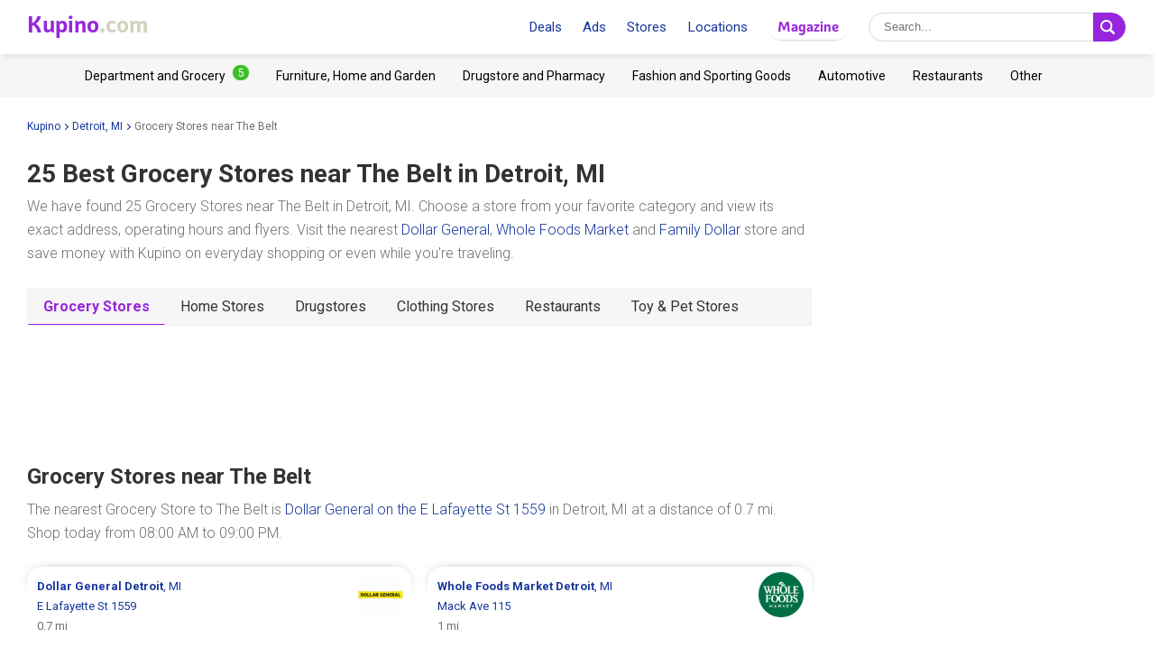

--- FILE ---
content_type: text/html; charset=UTF-8
request_url: https://www.kupino.com/shopping-near/the-belt
body_size: 9126
content:

<!DOCTYPE html>
<html lang="en-us">
    <head>
        <meta charset="UTF-8">
        <title>25 Best Grocery Stores near The Belt in Detroit, MI | Kupino.com</title>
        <meta name="description" content="Find the best Grocery Stores near The Belt in Detroit, MI including operating hours, weekly ads, coupons, special offers - Dollar General (0.7 mi), Whole Foods Market (1 mi), Family Dollar (1.3 mi) and Save-A-Lot (2.2 mi)">

        <link rel="shortcut icon" href="/assets/img/favicon.ico">
        <link rel="manifest" href="/manifest-us.json">

        <meta name="theme-color" content="#9725dd">
        <meta name="msapplication-navbutton-color" content="#9725dd">
        <meta name="apple-mobile-web-app-status-bar-style" content="#9725dd">

        <meta name="viewport" content="width=device-width, initial-scale=1.0, minimum-scale=1.0, maximum-scale=5.0, user-scalable=yes">

                    <meta name="p:domain_verify" content="75a49d1a14a1b0dbb383d887e8560ae4"/>
        
        
        

                            <meta property="og:site_name" content="Kupino.com">
<meta property="og:type" content="website">
<meta property="og:url" content="https://www.kupino.com/shopping-near/the-belt">
<meta property="og:title" content="25 Best Grocery Stores near The Belt in Detroit, MI | Kupino.com">
<meta property="og:description" content="Find the best Grocery Stores near The Belt in Detroit, MI including operating hours, weekly ads, coupons, special offers - Dollar General (0.7 mi), Whole Foods Market (1 mi), Family Dollar (1.3 mi) and Save-A-Lot (2.2 mi)">        
                            
            
            
            
            <meta property="og:image" content="https://www.kupino.com/assets/img/kupino-og.png">
            <link rel="previewimage" href="https://www.kupino.com/assets/img/kupino-og.png">
            <link rel="image_src" href="https://www.kupino.com/assets/img/kupino-og.png">
        
    
            <script src="https://api.mapy.cz/loader.js"></script>
    <script>Loader.load()</script>
    <link rel="canonical" href="https://www.kupino.com/shopping-near/the-belt">

                    

<link href="https://fonts.googleapis.com/css?family=Roboto:300,400,700,900&display=swap&subset=latin-ext" rel="stylesheet">

<link rel="stylesheet" type="text/css" href="/assets/css/kupi_layout.css"/>
        
                    <!-- Google Tag Manager -->
<script>(function(w,d,s,l,i){w[l]=w[l]||[];w[l].push({'gtm.start':
            new Date().getTime(),event:'gtm.js'});var f=d.getElementsByTagName(s)[0],
        j=d.createElement(s),dl=l!='dataLayer'?'&l='+l:'';j.async=true;j.src=
        'https://www.googletagmanager.com/gtm.js?id='+i+dl;f.parentNode.insertBefore(j,f);
    })(window,document,'script','dataLayer','GTM-WLMG6CH');</script>
<!-- End Google Tag Manager -->

        
                    <script async src="//pagead2.googlesyndication.com/pagead/js/adsbygoogle.js"></script>        
                    <script type='text/javascript' src='https://platform-api.sharethis.com/js/sharethis.js#property=5fa945de08fc500013d1f6a0&product=sop' async='async'></script>
        
    </head>

    <body >

                        <!-- Google Tag Manager (noscript) -->
    <noscript><iframe src="https://www.googletagmanager.com/ns.html?id=GTM-WLMG6CH" height="0" width="0" style="display:none;visibility:hidden"></iframe></noscript>
    <!-- End Google Tag Manager (noscript) -->
        
                
<div id="android-banner" style="display: none;">
    <div id="banner-content">
        <div class="flex align-center">
            <button class="close"></button>
            <div class="logo_letter"><span>K</span></div>
            <div class="text">
                <h3>Kupino App</h3>
                <p>Free on Google Play</p>
            </div>
            <span class="btn">Install</span>
        </div>
        <a href="https://play.google.com/store/apps/details?id=com.kupi.kupino" title="Kupino - Free on Google Play" class="item_link">Kupino</a>
    </div>
</div>
        <div id="top_wrap">

                                        <div id="head_fixed_start"></div>

<div id="head_wrapper" class="pg">

    <div id="head_content">

                            <div class="nav_toggle_wrap">
                <div class="hamburger nav_toggle"></div>
            </div>
        
                <div class="logo_wrap flex-grow">
            <div class="logo_align">   
    <a title="Weekly Ads and Deals from Stores"
       class="kupino_logo notranslate us"
       id="logo"
       href="/">
    <span style="color:#9628dc;">Kupino</span><span style="color:#d2d2be">.com</span>
    </a>
</div>
        </div>

        
                <ul id="head_nav">
            <li class="inline-b mar-r-20"><a href="/promotions" title="Deals">Deals</a></li>
<li class="inline-b mar-r-20"><a href="/flyers" title="Ads">Ads</a></li>
<li class="inline-b mar-r-20"><a href="/stores" title="Stores">Stores</a></li>
<li class="inline-b mar-r-20"><a href="/locations" title="Locations">Locations</a></li>

<li class="inline-b mar-r-20" style="box-shadow: 0 2px 4px -4px black; border-radius: 17px; padding: 3px 10px; font-family: Graviola, Arial, sans-serif;">
            <a href="/articles" title="Magazine" style="color:#9725dd;">
            Magazine
        </a>
    </li>        </ul>

                            
    <form id="head_search"
          class="whisp form_basic relative"
          data-route="/ajax/suggestion"
          data-payload=""
          data-ga-event="search_head">

        <div class="aligner">
            <input type="text"
                   class="pad-lr-8 min-w-250 font-s-16"
                   name="main_search"
                   autocomplete="off"
                   placeholder="Search..."
                   data-placeholder="Search..."
                   aria-label="Searching">

            <button type="submit"
                    data-fn="submitWhisperer"
                    class="btn colored pad-lr-8"
                    title="Search"
                    tabindex="-1">
                <span class="search_ico search"> <svg viewBox="0 0 16 16"><path  d="M 15.609496,13.724143 12.224793,10.339441 C 12.924134,9.2854314 13.333472,8.023418 13.333472,6.6667378 13.333472,2.9906985 10.342775,0 6.6667377,0 2.9906982,0 0,2.9906985 0,6.6667378 c 0,3.6760372 2.9906982,6.6667342 6.6667377,6.6667342 1.3566803,0 2.6186938,-0.409338 3.6727033,-1.108678 l 3.384703,3.384702 c 0.520004,0.520672 1.365347,0.520672 1.885352,0 0.520672,-0.520671 0.520672,-1.364682 0,-1.885353 z M 2.0000211,6.6667378 c 0,-2.573361 2.0933564,-4.6667164 4.6667166,-4.6667164 2.5733592,0 4.6667143,2.0933554 4.6667143,4.6667164 0,2.5733581 -2.0933551,4.6667142 -4.6667143,4.6667142 -2.5733602,0 -4.6667166,-2.0933561 -4.6667166,-4.6667142 z" /></svg></span>
                <span class="x_ico"> <svg viewBox="0 0 32 32"><path d="M18.83,16l8.59-8.59a2,2,0,0,0-2.83-2.83L16,13.17,7.41,4.59A2,2,0,0,0,4.59,7.41L13.17,16,4.59,24.59a2,2,0,1,0,2.83,2.83L16,18.83l8.59,8.59a2,2,0,0,0,2.83-2.83Z"/></svg></span>
            </button>
        </div>

        <div class="spinner smaller absolute"></div>
    </form>
        
    </div>

                <div id="head_mobile_menu_wrap" class="hidden">
            <ul id="head_mobile_menu">
                <li class="inline-b mar-r-20 link"><a href="/promotions" title="Deals">Deals</a></li>
<li class="inline-b mar-r-20 link"><a href="/flyers" title="Ads">Ads</a></li>
<li class="inline-b mar-r-20 link"><a href="/stores" title="Stores">Stores</a></li>
<li class="inline-b mar-r-20 link"><a href="/locations" title="Locations">Locations</a></li>
<li class="inline-b mar-r-20" style="box-shadow: 0 2px 4px -4px black; border-radius: 17px; padding: 0 10px; font-family: Graviola, Arial, sans-serif;">
            <a href="/articles" title="Magazine" style="color:#9725dd;">
            Magazine
        </a>
    </li>
    <li class="mobile_menu_categories">
        <div id="" class="categories_top_list mobile">

    <div class="categories_scrollbar_wrap">
        <ul class="menu" role="list">
                            
                                        
                    <li class="category" role="listitem">
                        <a class="item_link"
                           href="/category/department-and-grocery"
                           title="Department and Grocery Retailers"></a>

                        <h3 class="mar-0 font-s-14 font-norm"><a href="/category/department-and-grocery"
                               title="Department and Grocery Retailers"><span>Department and Grocery</span><span class="badge bdg_nr">5</span></a></h3>
                    </li>
                                            
                                        
                    <li class="category" role="listitem">
                        <a class="item_link"
                           href="/category/furniture-home-and-garden"
                           title="Furniture, Home and Garden Retailers"></a>

                        <h3 class="mar-0 font-s-14 font-norm"><a href="/category/furniture-home-and-garden"
                               title="Furniture, Home and Garden Retailers"><span>Furniture, Home and Garden</span></a></h3>
                    </li>
                                            
                                        
                    <li class="category" role="listitem">
                        <a class="item_link"
                           href="/category/drugstore-and-pharmacy"
                           title="Drugstore and Pharmacy Retailers"></a>

                        <h3 class="mar-0 font-s-14 font-norm"><a href="/category/drugstore-and-pharmacy"
                               title="Drugstore and Pharmacy Retailers"><span>Drugstore and Pharmacy</span></a></h3>
                    </li>
                                            
                                        
                    <li class="category" role="listitem">
                        <a class="item_link"
                           href="/category/fashion-and-sporting-goods"
                           title="Fashion and Sporting Goods Retailers"></a>

                        <h3 class="mar-0 font-s-14 font-norm"><a href="/category/fashion-and-sporting-goods"
                               title="Fashion and Sporting Goods Retailers"><span>Fashion and Sporting Goods</span></a></h3>
                    </li>
                                            
                                        
                    <li class="category" role="listitem">
                        <a class="item_link"
                           href="/category/automotive"
                           title="Automotive Retailers"></a>

                        <h3 class="mar-0 font-s-14 font-norm"><a href="/category/automotive"
                               title="Automotive Retailers"><span>Automotive</span></a></h3>
                    </li>
                                            
                                        
                    <li class="category" role="listitem">
                        <a class="item_link"
                           href="/category/restaurants"
                           title="Restaurants Retailers"></a>

                        <h3 class="mar-0 font-s-14 font-norm"><a href="/category/restaurants"
                               title="Restaurants Retailers"><span>Restaurants</span></a></h3>
                    </li>
                                            
                                        
                    <li class="category" role="listitem">
                        <a class="item_link"
                           href="/category/other"
                           title="Other Retailers"></a>

                        <h3 class="mar-0 font-s-14 font-norm"><a href="/category/other"
                               title="Other Retailers"><span>Other</span></a></h3>
                    </li>
                                    </ul>
    </div>

</div>    </li>
            </ul>
        </div>
    </div>
            
                                                    <div id="categories_top" class="categories_top_list categories_scrollbar">

    <div class="categories_scrollbar_wrap">
        <ul class="menu" role="list">
                            
                                        
                    <li class="category" role="listitem">
                        <a class="item_link"
                           href="/category/department-and-grocery"
                           title="Department and Grocery Retailers"></a>

                        <h3 class="mar-0 font-s-14 font-norm"><a href="/category/department-and-grocery"
                               title="Department and Grocery Retailers"><span>Department and Grocery</span><span class="badge bdg_nr">5</span></a></h3>
                    </li>
                                            
                                        
                    <li class="category" role="listitem">
                        <a class="item_link"
                           href="/category/furniture-home-and-garden"
                           title="Furniture, Home and Garden Retailers"></a>

                        <h3 class="mar-0 font-s-14 font-norm"><a href="/category/furniture-home-and-garden"
                               title="Furniture, Home and Garden Retailers"><span>Furniture, Home and Garden</span></a></h3>
                    </li>
                                            
                                        
                    <li class="category" role="listitem">
                        <a class="item_link"
                           href="/category/drugstore-and-pharmacy"
                           title="Drugstore and Pharmacy Retailers"></a>

                        <h3 class="mar-0 font-s-14 font-norm"><a href="/category/drugstore-and-pharmacy"
                               title="Drugstore and Pharmacy Retailers"><span>Drugstore and Pharmacy</span></a></h3>
                    </li>
                                            
                                        
                    <li class="category" role="listitem">
                        <a class="item_link"
                           href="/category/fashion-and-sporting-goods"
                           title="Fashion and Sporting Goods Retailers"></a>

                        <h3 class="mar-0 font-s-14 font-norm"><a href="/category/fashion-and-sporting-goods"
                               title="Fashion and Sporting Goods Retailers"><span>Fashion and Sporting Goods</span></a></h3>
                    </li>
                                            
                                        
                    <li class="category" role="listitem">
                        <a class="item_link"
                           href="/category/automotive"
                           title="Automotive Retailers"></a>

                        <h3 class="mar-0 font-s-14 font-norm"><a href="/category/automotive"
                               title="Automotive Retailers"><span>Automotive</span></a></h3>
                    </li>
                                            
                                        
                    <li class="category" role="listitem">
                        <a class="item_link"
                           href="/category/restaurants"
                           title="Restaurants Retailers"></a>

                        <h3 class="mar-0 font-s-14 font-norm"><a href="/category/restaurants"
                               title="Restaurants Retailers"><span>Restaurants</span></a></h3>
                    </li>
                                            
                                        
                    <li class="category" role="listitem">
                        <a class="item_link"
                           href="/category/other"
                           title="Other Retailers"></a>

                        <h3 class="mar-0 font-s-14 font-norm"><a href="/category/other"
                               title="Other Retailers"><span>Other</span></a></h3>
                    </li>
                                    </ul>
    </div>

</div>            
    
                        </div>

        <div id="page_wrapper" >

            <div id="content_wrapper" >

                                        
    <ul class="bc_nav"><li><a href="/" title="Kupino">Kupino<span class="arrow right mar-l-3 mar-r-5"></span></a></li><li><a href="/detroit-mi" title="Detroit, MI">Detroit, MI<span class="arrow right mar-l-3 mar-r-5"></span></a></li><li><span>Grocery Stores near The Belt</span></li></ul>            <ol class="hdn" itemscope itemtype="http://schema.org/BreadcrumbList">
        <li itemprop="itemListElement" itemscope itemtype="http://schema.org/ListItem">
            <a itemprop="item" href="https://www.kupino.com"><span itemprop="name">Kupino.com</span></a>
            <meta itemprop="position" content="1" />
        </li>
                    <li itemprop="itemListElement" itemscope itemtype="http://schema.org/ListItem">
                <a itemprop="item" href="https://www.kupino.com/detroit-mi"><span itemprop="name">Detroit, MI</span></a>
                <meta itemprop="position" content="2" />
            </li>
                    <li itemprop="itemListElement" itemscope itemtype="http://schema.org/ListItem">
                <a itemprop="item" href="https://www.kupino.com"><span itemprop="name">Grocery Stores near The Belt</span></a>
                <meta itemprop="position" content="3" />
            </li>
            </ol>

                
    <div id="main_content" class="content_block right_column_margin">
        <div class="right_column_clear">

                            <h1 class="pg"><span>25 Best Grocery Stores near</span> <span>The Belt</span> <span>in Detroit, MI</span></h1>
            
                        
            
                
                                
                    
                
            
                
                                
                    
                
            
                
                                
                    
                
            
                
                                
            
                
                                
                    
                
            
                
                                
            
                
                                
            
                
                                
            
                
                                
            
                
                                
            
                
                                
            
                
                                
            
                
                                
            
                
                                
            
                
                                
            
                
                                
            
                
                                
            
                
                                
            
                
                                
            
                
                                
            
                
                                
            
                
                                
            
                
                                
            
                
                                
            
                
                                
            
                        
            
                
                                
            
                
                                
                    
                
            
                
                                
                    
                
            
                
                                
                    
                
            
                
                                
                    
                
            
                
                                
                    
                
            
                        <p class="quote_small mar-t-15">
                We have found 25 Grocery Stores near The Belt in Detroit, MI. Choose a store from your favorite category and view its exact address, operating hours and flyers. Visit the nearest <a href="/flyers/dollar-general" title="Dollar General ad">Dollar General</a>, <a href="/flyers/whole-foods-market" title="Whole Foods Weekly Ad">Whole Foods Market</a> and&nbsp;<a href="/flyers/family-dollar" title="Family Dollar ad">Family Dollar</a> store and save money with Kupino on everyday shopping or even while you're traveling.
            </p>

                                        <div class="tabs">

            
                        
            <a class="active"
               href="/shopping-near/the-belt/department-and-grocery"
               title="Grocery Stores near The Belt">Grocery Stores</a>

                    
                        
            <a class=""
               href="/shopping-near/the-belt/furniture-home-and-garden"
               title="Home Stores near The Belt">Home Stores</a>

                    
                        
            <a class=""
               href="/shopping-near/the-belt/drugstore-and-pharmacy"
               title="Drugstores near The Belt">Drugstores</a>

                    
                        
            <a class=""
               href="/shopping-near/the-belt/fashion-and-sporting-goods"
               title="Clothing Stores near The Belt">Clothing Stores</a>

                    
                        
            <a class=""
               href="/shopping-near/the-belt/restaurants"
               title="Restaurants near The Belt">Restaurants</a>

                    
                        
            <a class=""
               href="/shopping-near/the-belt/other"
               title="Toy &amp; Pet Stores near The Belt">Toy &amp; Pet Stores</a>

            
</div>            
            <div class="ad_wrap">
                    <div class="adpos">
        <ins class="adsbygoogle"
             style="display:block"
             data-ad-client="ca-pub-5174456757501997"
             data-ad-slot="9122795603"
             data-ad-format="horizontal"
             data-full-width-responsive="false"></ins>
        <script>
            (adsbygoogle = window.adsbygoogle || []).push({});
        </script>
    </div>

            </div>

                        
                
                    <h2>Grocery Stores near The Belt</h2>

                                                                                
                                                
                        
                                                    
                                                    
                                                    
                                                    
                                                    
                                                                                                                                                                                
                                                                        
                                        
                                        <p class="quote_small mar-t-15">The nearest Grocery Store to The Belt is <a href="/detroit-mi/dollar-general/dollar-general-1559-e-lafayette-st" title="Dollar General Detroit, E Lafayette St 1559">Dollar General on the E Lafayette St 1559</a> in Detroit, MI at a distance of 0.7&nbsp;mi.

                                                    Shop today from 08:00 AM to 09:00 PM.</p>

                    <div id="location_other_near_markets" class="near_shops row mar-col-sm-4 mar-b-30">

                        
                            

<div class="shop_near adress-item pad-r col-4-sm " >

    <a href="/detroit-mi/dollar-general/dollar-general-1559-e-lafayette-st" title="Dollar General Detroit, E Lafayette St 1559"><span class="addr"><strong >Dollar General </strong><strong>Detroit</strong><span>, MI</span><span class="display block">E Lafayette St 1559</span></span></a>

            <span class="dist static">0.7&nbsp;mi</span>
    
    <a class="item_link" href="/detroit-mi/dollar-general/dollar-general-1559-e-lafayette-st" title="Dollar General Detroit, E Lafayette St 1559"></a>

    <div class="map_icon"><svg viewBox="0 0 2.2595065 3.1808841"><path d="m 1.1257256,0 c -0.61868179,0 -1.12968809,0.5044126 -1.12968809,1.1298192 0,0.7195539 1.02878989,1.9233195 1.06913869,1.977118 l 0.060549,0.073947 0.060549,-0.073947 C 1.2266232,3.0598642 2.255544,1.8493731 2.255544,1.1298192 2.255544,0.5111374 1.7444065,0 1.1257256,0 Z m 0,0.8608272 c 0.1479457,0 0.2689921,0.1210464 0.2689921,0.268992 0,0.1479457 -0.1210464,0.2689921 -0.2689921,0.2689921 -0.14794563,0 -0.26899206,-0.1210464 -0.26899206,-0.2689921 0,-0.1479456 0.12104643,-0.268992 0.26899206,-0.268992 z"/></svg></div>

                        <img src="https://img.kupino.com/kupi/thumbs/loga_shopy/dollar-general_150_150.png"
                 alt="Dollar General"
                 style="position: absolute; width: 50px; height: 50px; top: 5px; right: 8px;">
            </div>                        
                            

<div class="shop_near adress-item pad-r col-4-sm " >

    <a href="/detroit-mi/whole-foods-market/whole-foods-market-115-mack-ave" title="Whole Foods Market Detroit, Mack Ave 115"><span class="addr"><strong >Whole Foods Market </strong><strong>Detroit</strong><span>, MI</span><span class="display block">Mack Ave 115</span></span></a>

            <span class="dist static">1&nbsp;mi</span>
    
    <a class="item_link" href="/detroit-mi/whole-foods-market/whole-foods-market-115-mack-ave" title="Whole Foods Market Detroit, Mack Ave 115"></a>

    <div class="map_icon"><svg viewBox="0 0 2.2595065 3.1808841"><path d="m 1.1257256,0 c -0.61868179,0 -1.12968809,0.5044126 -1.12968809,1.1298192 0,0.7195539 1.02878989,1.9233195 1.06913869,1.977118 l 0.060549,0.073947 0.060549,-0.073947 C 1.2266232,3.0598642 2.255544,1.8493731 2.255544,1.1298192 2.255544,0.5111374 1.7444065,0 1.1257256,0 Z m 0,0.8608272 c 0.1479457,0 0.2689921,0.1210464 0.2689921,0.268992 0,0.1479457 -0.1210464,0.2689921 -0.2689921,0.2689921 -0.14794563,0 -0.26899206,-0.1210464 -0.26899206,-0.2689921 0,-0.1479456 0.12104643,-0.268992 0.26899206,-0.268992 z"/></svg></div>

                        <img src="https://img.kupino.com/kupi/thumbs/loga_shopy/whole-foods-market_150_150.png"
                 alt="Whole Foods Market"
                 style="position: absolute; width: 50px; height: 50px; top: 5px; right: 8px;">
            </div>                        
                            

<div class="shop_near adress-item pad-r col-4-sm " >

    <a href="/detroit-mi/family-dollar/family-dollar-3401-grand-river-ave" title="Family Dollar Detroit, Grand River Ave 3401"><span class="addr"><strong >Family Dollar </strong><strong>Detroit</strong><span>, MI</span><span class="display block">Grand River Ave 3401</span></span></a>

            <span class="dist static">1.3&nbsp;mi</span>
    
    <a class="item_link" href="/detroit-mi/family-dollar/family-dollar-3401-grand-river-ave" title="Family Dollar Detroit, Grand River Ave 3401"></a>

    <div class="map_icon"><svg viewBox="0 0 2.2595065 3.1808841"><path d="m 1.1257256,0 c -0.61868179,0 -1.12968809,0.5044126 -1.12968809,1.1298192 0,0.7195539 1.02878989,1.9233195 1.06913869,1.977118 l 0.060549,0.073947 0.060549,-0.073947 C 1.2266232,3.0598642 2.255544,1.8493731 2.255544,1.1298192 2.255544,0.5111374 1.7444065,0 1.1257256,0 Z m 0,0.8608272 c 0.1479457,0 0.2689921,0.1210464 0.2689921,0.268992 0,0.1479457 -0.1210464,0.2689921 -0.2689921,0.2689921 -0.14794563,0 -0.26899206,-0.1210464 -0.26899206,-0.2689921 0,-0.1479456 0.12104643,-0.268992 0.26899206,-0.268992 z"/></svg></div>

                        <img src="https://img.kupino.com/kupi/thumbs/loga_shopy/family-dollar_150_150.png"
                 alt="Family Dollar"
                 style="position: absolute; width: 50px; height: 50px; top: 5px; right: 8px;">
            </div>                        
                            

<div class="shop_near adress-item pad-r col-4-sm " >

    <a href="/detroit-mi/family-dollar/family-dollar-3011-gratiot-ave" title="Family Dollar Detroit, Gratiot Ave 3011"><span class="addr"><strong >Family Dollar </strong><strong>Detroit</strong><span>, MI</span><span class="display block">Gratiot Ave 3011</span></span></a>

            <span class="dist static">1.7&nbsp;mi</span>
    
    <a class="item_link" href="/detroit-mi/family-dollar/family-dollar-3011-gratiot-ave" title="Family Dollar Detroit, Gratiot Ave 3011"></a>

    <div class="map_icon"><svg viewBox="0 0 2.2595065 3.1808841"><path d="m 1.1257256,0 c -0.61868179,0 -1.12968809,0.5044126 -1.12968809,1.1298192 0,0.7195539 1.02878989,1.9233195 1.06913869,1.977118 l 0.060549,0.073947 0.060549,-0.073947 C 1.2266232,3.0598642 2.255544,1.8493731 2.255544,1.1298192 2.255544,0.5111374 1.7444065,0 1.1257256,0 Z m 0,0.8608272 c 0.1479457,0 0.2689921,0.1210464 0.2689921,0.268992 0,0.1479457 -0.1210464,0.2689921 -0.2689921,0.2689921 -0.14794563,0 -0.26899206,-0.1210464 -0.26899206,-0.2689921 0,-0.1479456 0.12104643,-0.268992 0.26899206,-0.268992 z"/></svg></div>

                        <img src="https://img.kupino.com/kupi/thumbs/loga_shopy/family-dollar_150_150.png"
                 alt="Family Dollar"
                 style="position: absolute; width: 50px; height: 50px; top: 5px; right: 8px;">
            </div>                        
                            

<div class="shop_near adress-item pad-r col-4-sm " >

    <a href="/detroit-mi/save-a-lot/save-a-lot-gratiot-ave" title="Save-A-Lot Detroit, 3681 Gratiot Ave"><span class="addr"><strong >Save-A-Lot </strong><strong>Detroit</strong><span>, MI</span><span class="display block">3681 Gratiot Ave</span></span></a>

            <span class="dist static">2.2&nbsp;mi</span>
    
    <a class="item_link" href="/detroit-mi/save-a-lot/save-a-lot-gratiot-ave" title="Save-A-Lot Detroit, 3681 Gratiot Ave"></a>

    <div class="map_icon"><svg viewBox="0 0 2.2595065 3.1808841"><path d="m 1.1257256,0 c -0.61868179,0 -1.12968809,0.5044126 -1.12968809,1.1298192 0,0.7195539 1.02878989,1.9233195 1.06913869,1.977118 l 0.060549,0.073947 0.060549,-0.073947 C 1.2266232,3.0598642 2.255544,1.8493731 2.255544,1.1298192 2.255544,0.5111374 1.7444065,0 1.1257256,0 Z m 0,0.8608272 c 0.1479457,0 0.2689921,0.1210464 0.2689921,0.268992 0,0.1479457 -0.1210464,0.2689921 -0.2689921,0.2689921 -0.14794563,0 -0.26899206,-0.1210464 -0.26899206,-0.2689921 0,-0.1479456 0.12104643,-0.268992 0.26899206,-0.268992 z"/></svg></div>

                        <img src="https://img.kupino.com/kupi/thumbs/loga_shopy/save-a-lot_150_150.png"
                 alt="Save-A-Lot"
                 style="position: absolute; width: 50px; height: 50px; top: 5px; right: 8px;">
            </div>                        
                            

<div class="shop_near adress-item pad-r col-4-sm " >

    <a href="/detroit-mi/save-a-lot/save-a-lot-grand-river-ave" title="Save-A-Lot Detroit, 5181 Grand River Ave"><span class="addr"><strong >Save-A-Lot </strong><strong>Detroit</strong><span>, MI</span><span class="display block">5181 Grand River Ave</span></span></a>

            <span class="dist static">2.5&nbsp;mi</span>
    
    <a class="item_link" href="/detroit-mi/save-a-lot/save-a-lot-grand-river-ave" title="Save-A-Lot Detroit, 5181 Grand River Ave"></a>

    <div class="map_icon"><svg viewBox="0 0 2.2595065 3.1808841"><path d="m 1.1257256,0 c -0.61868179,0 -1.12968809,0.5044126 -1.12968809,1.1298192 0,0.7195539 1.02878989,1.9233195 1.06913869,1.977118 l 0.060549,0.073947 0.060549,-0.073947 C 1.2266232,3.0598642 2.255544,1.8493731 2.255544,1.1298192 2.255544,0.5111374 1.7444065,0 1.1257256,0 Z m 0,0.8608272 c 0.1479457,0 0.2689921,0.1210464 0.2689921,0.268992 0,0.1479457 -0.1210464,0.2689921 -0.2689921,0.2689921 -0.14794563,0 -0.26899206,-0.1210464 -0.26899206,-0.2689921 0,-0.1479456 0.12104643,-0.268992 0.26899206,-0.268992 z"/></svg></div>

                        <img src="https://img.kupino.com/kupi/thumbs/loga_shopy/save-a-lot_150_150.png"
                 alt="Save-A-Lot"
                 style="position: absolute; width: 50px; height: 50px; top: 5px; right: 8px;">
            </div>                        
                            

<div class="shop_near adress-item pad-r col-4-sm " >

    <a href="/detroit-mi/family-dollar/family-dollar-4645-w-vernor-hwy" title="Family Dollar Detroit, Vernor Hwy 4645 W"><span class="addr"><strong >Family Dollar </strong><strong>Detroit</strong><span>, MI</span><span class="display block">Vernor Hwy 4645 W</span></span></a>

            <span class="dist static">2.8&nbsp;mi</span>
    
    <a class="item_link" href="/detroit-mi/family-dollar/family-dollar-4645-w-vernor-hwy" title="Family Dollar Detroit, Vernor Hwy 4645 W"></a>

    <div class="map_icon"><svg viewBox="0 0 2.2595065 3.1808841"><path d="m 1.1257256,0 c -0.61868179,0 -1.12968809,0.5044126 -1.12968809,1.1298192 0,0.7195539 1.02878989,1.9233195 1.06913869,1.977118 l 0.060549,0.073947 0.060549,-0.073947 C 1.2266232,3.0598642 2.255544,1.8493731 2.255544,1.1298192 2.255544,0.5111374 1.7444065,0 1.1257256,0 Z m 0,0.8608272 c 0.1479457,0 0.2689921,0.1210464 0.2689921,0.268992 0,0.1479457 -0.1210464,0.2689921 -0.2689921,0.2689921 -0.14794563,0 -0.26899206,-0.1210464 -0.26899206,-0.2689921 0,-0.1479456 0.12104643,-0.268992 0.26899206,-0.268992 z"/></svg></div>

                        <img src="https://img.kupino.com/kupi/thumbs/loga_shopy/family-dollar_150_150.png"
                 alt="Family Dollar"
                 style="position: absolute; width: 50px; height: 50px; top: 5px; right: 8px;">
            </div>                        
                            

<div class="shop_near adress-item pad-r col-4-sm " >

    <a href="/detroit-mi/family-dollar/family-dollar-7070-gratiot-ave" title="Family Dollar Detroit, Gratiot Ave 7070"><span class="addr"><strong >Family Dollar </strong><strong>Detroit</strong><span>, MI</span><span class="display block">Gratiot Ave 7070</span></span></a>

            <span class="dist static">2.9&nbsp;mi</span>
    
    <a class="item_link" href="/detroit-mi/family-dollar/family-dollar-7070-gratiot-ave" title="Family Dollar Detroit, Gratiot Ave 7070"></a>

    <div class="map_icon"><svg viewBox="0 0 2.2595065 3.1808841"><path d="m 1.1257256,0 c -0.61868179,0 -1.12968809,0.5044126 -1.12968809,1.1298192 0,0.7195539 1.02878989,1.9233195 1.06913869,1.977118 l 0.060549,0.073947 0.060549,-0.073947 C 1.2266232,3.0598642 2.255544,1.8493731 2.255544,1.1298192 2.255544,0.5111374 1.7444065,0 1.1257256,0 Z m 0,0.8608272 c 0.1479457,0 0.2689921,0.1210464 0.2689921,0.268992 0,0.1479457 -0.1210464,0.2689921 -0.2689921,0.2689921 -0.14794563,0 -0.26899206,-0.1210464 -0.26899206,-0.2689921 0,-0.1479456 0.12104643,-0.268992 0.26899206,-0.268992 z"/></svg></div>

                        <img src="https://img.kupino.com/kupi/thumbs/loga_shopy/family-dollar_150_150.png"
                 alt="Family Dollar"
                 style="position: absolute; width: 50px; height: 50px; top: 5px; right: 8px;">
            </div>                        
                            

<div class="shop_near adress-item pad-r col-4-sm " >

    <a href="/detroit-mi/family-dollar/family-dollar-2322-w-grand-blvd" title="Family Dollar Detroit, W Grand Blvd 2322"><span class="addr"><strong >Family Dollar </strong><strong>Detroit</strong><span>, MI</span><span class="display block">W Grand Blvd 2322</span></span></a>

            <span class="dist static">3.1&nbsp;mi</span>
    
    <a class="item_link" href="/detroit-mi/family-dollar/family-dollar-2322-w-grand-blvd" title="Family Dollar Detroit, W Grand Blvd 2322"></a>

    <div class="map_icon"><svg viewBox="0 0 2.2595065 3.1808841"><path d="m 1.1257256,0 c -0.61868179,0 -1.12968809,0.5044126 -1.12968809,1.1298192 0,0.7195539 1.02878989,1.9233195 1.06913869,1.977118 l 0.060549,0.073947 0.060549,-0.073947 C 1.2266232,3.0598642 2.255544,1.8493731 2.255544,1.1298192 2.255544,0.5111374 1.7444065,0 1.1257256,0 Z m 0,0.8608272 c 0.1479457,0 0.2689921,0.1210464 0.2689921,0.268992 0,0.1479457 -0.1210464,0.2689921 -0.2689921,0.2689921 -0.14794563,0 -0.26899206,-0.1210464 -0.26899206,-0.2689921 0,-0.1479456 0.12104643,-0.268992 0.26899206,-0.268992 z"/></svg></div>

                        <img src="https://img.kupino.com/kupi/thumbs/loga_shopy/family-dollar_150_150.png"
                 alt="Family Dollar"
                 style="position: absolute; width: 50px; height: 50px; top: 5px; right: 8px;">
            </div>                        
                            

<div class="shop_near adress-item pad-r col-4-sm " >

    <a href="/detroit-mi/family-dollar/family-dollar-8500-woodward-ave" title="Family Dollar Detroit, Woodward Ave 8500"><span class="addr"><strong >Family Dollar </strong><strong>Detroit</strong><span>, MI</span><span class="display block">Woodward Ave 8500</span></span></a>

            <span class="dist static">3.4&nbsp;mi</span>
    
    <a class="item_link" href="/detroit-mi/family-dollar/family-dollar-8500-woodward-ave" title="Family Dollar Detroit, Woodward Ave 8500"></a>

    <div class="map_icon"><svg viewBox="0 0 2.2595065 3.1808841"><path d="m 1.1257256,0 c -0.61868179,0 -1.12968809,0.5044126 -1.12968809,1.1298192 0,0.7195539 1.02878989,1.9233195 1.06913869,1.977118 l 0.060549,0.073947 0.060549,-0.073947 C 1.2266232,3.0598642 2.255544,1.8493731 2.255544,1.1298192 2.255544,0.5111374 1.7444065,0 1.1257256,0 Z m 0,0.8608272 c 0.1479457,0 0.2689921,0.1210464 0.2689921,0.268992 0,0.1479457 -0.1210464,0.2689921 -0.2689921,0.2689921 -0.14794563,0 -0.26899206,-0.1210464 -0.26899206,-0.2689921 0,-0.1479456 0.12104643,-0.268992 0.26899206,-0.268992 z"/></svg></div>

                        <img src="https://img.kupino.com/kupi/thumbs/loga_shopy/family-dollar_150_150.png"
                 alt="Family Dollar"
                 style="position: absolute; width: 50px; height: 50px; top: 5px; right: 8px;">
            </div>                        
                            

<div class="shop_near adress-item pad-r col-4-sm " >

    <a href="/detroit-mi/dollar-general/dollar-general-vernor-hwy" title="Dollar General Detroit, Vernor Hwy"><span class="addr"><strong >Dollar General </strong><strong>Detroit</strong><span>, MI</span><span class="display block">Vernor Hwy</span></span></a>

            <span class="dist static">3.5&nbsp;mi</span>
    
    <a class="item_link" href="/detroit-mi/dollar-general/dollar-general-vernor-hwy" title="Dollar General Detroit, Vernor Hwy"></a>

    <div class="map_icon"><svg viewBox="0 0 2.2595065 3.1808841"><path d="m 1.1257256,0 c -0.61868179,0 -1.12968809,0.5044126 -1.12968809,1.1298192 0,0.7195539 1.02878989,1.9233195 1.06913869,1.977118 l 0.060549,0.073947 0.060549,-0.073947 C 1.2266232,3.0598642 2.255544,1.8493731 2.255544,1.1298192 2.255544,0.5111374 1.7444065,0 1.1257256,0 Z m 0,0.8608272 c 0.1479457,0 0.2689921,0.1210464 0.2689921,0.268992 0,0.1479457 -0.1210464,0.2689921 -0.2689921,0.2689921 -0.14794563,0 -0.26899206,-0.1210464 -0.26899206,-0.2689921 0,-0.1479456 0.12104643,-0.268992 0.26899206,-0.268992 z"/></svg></div>

                        <img src="https://img.kupino.com/kupi/thumbs/loga_shopy/dollar-general_150_150.png"
                 alt="Dollar General"
                 style="position: absolute; width: 50px; height: 50px; top: 5px; right: 8px;">
            </div>                        
                            

<div class="shop_near adress-item pad-r col-4-sm " >

    <a href="/detroit-mi/family-dollar/family-dollar-8667-rosa-parks-blvd" title="Family Dollar Detroit, Rosa Parks Blvd 8667"><span class="addr"><strong >Family Dollar </strong><strong>Detroit</strong><span>, MI</span><span class="display block">Rosa Parks Blvd 8667</span></span></a>

            <span class="dist static">3.6&nbsp;mi</span>
    
    <a class="item_link" href="/detroit-mi/family-dollar/family-dollar-8667-rosa-parks-blvd" title="Family Dollar Detroit, Rosa Parks Blvd 8667"></a>

    <div class="map_icon"><svg viewBox="0 0 2.2595065 3.1808841"><path d="m 1.1257256,0 c -0.61868179,0 -1.12968809,0.5044126 -1.12968809,1.1298192 0,0.7195539 1.02878989,1.9233195 1.06913869,1.977118 l 0.060549,0.073947 0.060549,-0.073947 C 1.2266232,3.0598642 2.255544,1.8493731 2.255544,1.1298192 2.255544,0.5111374 1.7444065,0 1.1257256,0 Z m 0,0.8608272 c 0.1479457,0 0.2689921,0.1210464 0.2689921,0.268992 0,0.1479457 -0.1210464,0.2689921 -0.2689921,0.2689921 -0.14794563,0 -0.26899206,-0.1210464 -0.26899206,-0.2689921 0,-0.1479456 0.12104643,-0.268992 0.26899206,-0.268992 z"/></svg></div>

                        <img src="https://img.kupino.com/kupi/thumbs/loga_shopy/family-dollar_150_150.png"
                 alt="Family Dollar"
                 style="position: absolute; width: 50px; height: 50px; top: 5px; right: 8px;">
            </div>                        
                            

<div class="shop_near adress-item pad-r col-4-sm " >

    <a href="/detroit-mi/family-dollar/family-dollar-9911-e-jefferson-ave" title="Family Dollar Detroit, E Jefferson Ave 9911"><span class="addr"><strong >Family Dollar </strong><strong>Detroit</strong><span>, MI</span><span class="display block">E Jefferson Ave 9911</span></span></a>

            <span class="dist static">3.7&nbsp;mi</span>
    
    <a class="item_link" href="/detroit-mi/family-dollar/family-dollar-9911-e-jefferson-ave" title="Family Dollar Detroit, E Jefferson Ave 9911"></a>

    <div class="map_icon"><svg viewBox="0 0 2.2595065 3.1808841"><path d="m 1.1257256,0 c -0.61868179,0 -1.12968809,0.5044126 -1.12968809,1.1298192 0,0.7195539 1.02878989,1.9233195 1.06913869,1.977118 l 0.060549,0.073947 0.060549,-0.073947 C 1.2266232,3.0598642 2.255544,1.8493731 2.255544,1.1298192 2.255544,0.5111374 1.7444065,0 1.1257256,0 Z m 0,0.8608272 c 0.1479457,0 0.2689921,0.1210464 0.2689921,0.268992 0,0.1479457 -0.1210464,0.2689921 -0.2689921,0.2689921 -0.14794563,0 -0.26899206,-0.1210464 -0.26899206,-0.2689921 0,-0.1479456 0.12104643,-0.268992 0.26899206,-0.268992 z"/></svg></div>

                        <img src="https://img.kupino.com/kupi/thumbs/loga_shopy/family-dollar_150_150.png"
                 alt="Family Dollar"
                 style="position: absolute; width: 50px; height: 50px; top: 5px; right: 8px;">
            </div>                        
                            

<div class="shop_near adress-item pad-r col-4-sm " >

    <a href="/detroit-mi/family-dollar/family-dollar-4271-livernois" title="Family Dollar Detroit, Livernois 4271"><span class="addr"><strong >Family Dollar </strong><strong>Detroit</strong><span>, MI</span><span class="display block">Livernois 4271</span></span></a>

            <span class="dist static">3.8&nbsp;mi</span>
    
    <a class="item_link" href="/detroit-mi/family-dollar/family-dollar-4271-livernois" title="Family Dollar Detroit, Livernois 4271"></a>

    <div class="map_icon"><svg viewBox="0 0 2.2595065 3.1808841"><path d="m 1.1257256,0 c -0.61868179,0 -1.12968809,0.5044126 -1.12968809,1.1298192 0,0.7195539 1.02878989,1.9233195 1.06913869,1.977118 l 0.060549,0.073947 0.060549,-0.073947 C 1.2266232,3.0598642 2.255544,1.8493731 2.255544,1.1298192 2.255544,0.5111374 1.7444065,0 1.1257256,0 Z m 0,0.8608272 c 0.1479457,0 0.2689921,0.1210464 0.2689921,0.268992 0,0.1479457 -0.1210464,0.2689921 -0.2689921,0.2689921 -0.14794563,0 -0.26899206,-0.1210464 -0.26899206,-0.2689921 0,-0.1479456 0.12104643,-0.268992 0.26899206,-0.268992 z"/></svg></div>

                        <img src="https://img.kupino.com/kupi/thumbs/loga_shopy/family-dollar_150_150.png"
                 alt="Family Dollar"
                 style="position: absolute; width: 50px; height: 50px; top: 5px; right: 8px;">
            </div>                        
                            

<div class="shop_near adress-item pad-r col-4-sm " >

    <a href="/hamtramck-mi/dollar-general/dollar-general-9028-joseph-campau-ave" title="Dollar General Hamtramck, Joseph Campau Ave 9028"><span class="addr"><strong >Dollar General </strong><strong>Hamtramck</strong><span>, MI</span><span class="display block">Joseph Campau Ave 9028</span></span></a>

            <span class="dist static">4&nbsp;mi</span>
    
    <a class="item_link" href="/hamtramck-mi/dollar-general/dollar-general-9028-joseph-campau-ave" title="Dollar General Hamtramck, Joseph Campau Ave 9028"></a>

    <div class="map_icon"><svg viewBox="0 0 2.2595065 3.1808841"><path d="m 1.1257256,0 c -0.61868179,0 -1.12968809,0.5044126 -1.12968809,1.1298192 0,0.7195539 1.02878989,1.9233195 1.06913869,1.977118 l 0.060549,0.073947 0.060549,-0.073947 C 1.2266232,3.0598642 2.255544,1.8493731 2.255544,1.1298192 2.255544,0.5111374 1.7444065,0 1.1257256,0 Z m 0,0.8608272 c 0.1479457,0 0.2689921,0.1210464 0.2689921,0.268992 0,0.1479457 -0.1210464,0.2689921 -0.2689921,0.2689921 -0.14794563,0 -0.26899206,-0.1210464 -0.26899206,-0.2689921 0,-0.1479456 0.12104643,-0.268992 0.26899206,-0.268992 z"/></svg></div>

                        <img src="https://img.kupino.com/kupi/thumbs/loga_shopy/dollar-general_150_150.png"
                 alt="Dollar General"
                 style="position: absolute; width: 50px; height: 50px; top: 5px; right: 8px;">
            </div>                        
                            

<div class="shop_near adress-item pad-r col-4-sm " >

    <a href="/detroit-mi/dollar-general/dollar-general-10920-e-jefferson-ave" title="Dollar General Detroit, E Jefferson Ave 10920"><span class="addr"><strong >Dollar General </strong><strong>Detroit</strong><span>, MI</span><span class="display block">E Jefferson Ave 10920</span></span></a>

            <span class="dist static">4.2&nbsp;mi</span>
    
    <a class="item_link" href="/detroit-mi/dollar-general/dollar-general-10920-e-jefferson-ave" title="Dollar General Detroit, E Jefferson Ave 10920"></a>

    <div class="map_icon"><svg viewBox="0 0 2.2595065 3.1808841"><path d="m 1.1257256,0 c -0.61868179,0 -1.12968809,0.5044126 -1.12968809,1.1298192 0,0.7195539 1.02878989,1.9233195 1.06913869,1.977118 l 0.060549,0.073947 0.060549,-0.073947 C 1.2266232,3.0598642 2.255544,1.8493731 2.255544,1.1298192 2.255544,0.5111374 1.7444065,0 1.1257256,0 Z m 0,0.8608272 c 0.1479457,0 0.2689921,0.1210464 0.2689921,0.268992 0,0.1479457 -0.1210464,0.2689921 -0.2689921,0.2689921 -0.14794563,0 -0.26899206,-0.1210464 -0.26899206,-0.2689921 0,-0.1479456 0.12104643,-0.268992 0.26899206,-0.268992 z"/></svg></div>

                        <img src="https://img.kupino.com/kupi/thumbs/loga_shopy/dollar-general_150_150.png"
                 alt="Dollar General"
                 style="position: absolute; width: 50px; height: 50px; top: 5px; right: 8px;">
            </div>                        
                            

<div class="shop_near adress-item pad-r col-4-sm " >

    <a href="/detroit-mi/family-dollar/family-dollar-3911-joy-rd" title="Family Dollar Detroit, Joy Rd 3911"><span class="addr"><strong >Family Dollar </strong><strong>Detroit</strong><span>, MI</span><span class="display block">Joy Rd 3911</span></span></a>

            <span class="dist static">4.4&nbsp;mi</span>
    
    <a class="item_link" href="/detroit-mi/family-dollar/family-dollar-3911-joy-rd" title="Family Dollar Detroit, Joy Rd 3911"></a>

    <div class="map_icon"><svg viewBox="0 0 2.2595065 3.1808841"><path d="m 1.1257256,0 c -0.61868179,0 -1.12968809,0.5044126 -1.12968809,1.1298192 0,0.7195539 1.02878989,1.9233195 1.06913869,1.977118 l 0.060549,0.073947 0.060549,-0.073947 C 1.2266232,3.0598642 2.255544,1.8493731 2.255544,1.1298192 2.255544,0.5111374 1.7444065,0 1.1257256,0 Z m 0,0.8608272 c 0.1479457,0 0.2689921,0.1210464 0.2689921,0.268992 0,0.1479457 -0.1210464,0.2689921 -0.2689921,0.2689921 -0.14794563,0 -0.26899206,-0.1210464 -0.26899206,-0.2689921 0,-0.1479456 0.12104643,-0.268992 0.26899206,-0.268992 z"/></svg></div>

                        <img src="https://img.kupino.com/kupi/thumbs/loga_shopy/family-dollar_150_150.png"
                 alt="Family Dollar"
                 style="position: absolute; width: 50px; height: 50px; top: 5px; right: 8px;">
            </div>                        
                            

<div class="shop_near adress-item pad-r col-4-sm " >

    <a href="/detroit-mi/family-dollar/family-dollar-6471-w-warren-ave" title="Family Dollar Detroit, W Warren Ave 6471"><span class="addr"><strong >Family Dollar </strong><strong>Detroit</strong><span>, MI</span><span class="display block">W Warren Ave 6471</span></span></a>

            <span class="dist static">4.4&nbsp;mi</span>
    
    <a class="item_link" href="/detroit-mi/family-dollar/family-dollar-6471-w-warren-ave" title="Family Dollar Detroit, W Warren Ave 6471"></a>

    <div class="map_icon"><svg viewBox="0 0 2.2595065 3.1808841"><path d="m 1.1257256,0 c -0.61868179,0 -1.12968809,0.5044126 -1.12968809,1.1298192 0,0.7195539 1.02878989,1.9233195 1.06913869,1.977118 l 0.060549,0.073947 0.060549,-0.073947 C 1.2266232,3.0598642 2.255544,1.8493731 2.255544,1.1298192 2.255544,0.5111374 1.7444065,0 1.1257256,0 Z m 0,0.8608272 c 0.1479457,0 0.2689921,0.1210464 0.2689921,0.268992 0,0.1479457 -0.1210464,0.2689921 -0.2689921,0.2689921 -0.14794563,0 -0.26899206,-0.1210464 -0.26899206,-0.2689921 0,-0.1479456 0.12104643,-0.268992 0.26899206,-0.268992 z"/></svg></div>

                        <img src="https://img.kupino.com/kupi/thumbs/loga_shopy/family-dollar_150_150.png"
                 alt="Family Dollar"
                 style="position: absolute; width: 50px; height: 50px; top: 5px; right: 8px;">
            </div>                        
                            

<div class="shop_near adress-item pad-r col-4-sm " >

    <a href="/detroit-mi/family-dollar/family-dollar-8115-vernor-hwy" title="Family Dollar Detroit, Vernor Hwy 8115"><span class="addr"><strong >Family Dollar </strong><strong>Detroit</strong><span>, MI</span><span class="display block">Vernor Hwy 8115</span></span></a>

            <span class="dist static">4.5&nbsp;mi</span>
    
    <a class="item_link" href="/detroit-mi/family-dollar/family-dollar-8115-vernor-hwy" title="Family Dollar Detroit, Vernor Hwy 8115"></a>

    <div class="map_icon"><svg viewBox="0 0 2.2595065 3.1808841"><path d="m 1.1257256,0 c -0.61868179,0 -1.12968809,0.5044126 -1.12968809,1.1298192 0,0.7195539 1.02878989,1.9233195 1.06913869,1.977118 l 0.060549,0.073947 0.060549,-0.073947 C 1.2266232,3.0598642 2.255544,1.8493731 2.255544,1.1298192 2.255544,0.5111374 1.7444065,0 1.1257256,0 Z m 0,0.8608272 c 0.1479457,0 0.2689921,0.1210464 0.2689921,0.268992 0,0.1479457 -0.1210464,0.2689921 -0.2689921,0.2689921 -0.14794563,0 -0.26899206,-0.1210464 -0.26899206,-0.2689921 0,-0.1479456 0.12104643,-0.268992 0.26899206,-0.268992 z"/></svg></div>

                        <img src="https://img.kupino.com/kupi/thumbs/loga_shopy/family-dollar_150_150.png"
                 alt="Family Dollar"
                 style="position: absolute; width: 50px; height: 50px; top: 5px; right: 8px;">
            </div>                        
                            

<div class="shop_near adress-item pad-r col-4-sm " >

    <a href="/highland-park-mi/family-dollar/family-dollar-12013-woodward-ave" title="Family Dollar Highland Park, Woodward Ave 12013"><span class="addr"><strong >Family Dollar </strong><strong>Highland Park</strong><span>, MI</span><span class="display block">Woodward Ave 12013</span></span></a>

            <span class="dist static">4.6&nbsp;mi</span>
    
    <a class="item_link" href="/highland-park-mi/family-dollar/family-dollar-12013-woodward-ave" title="Family Dollar Highland Park, Woodward Ave 12013"></a>

    <div class="map_icon"><svg viewBox="0 0 2.2595065 3.1808841"><path d="m 1.1257256,0 c -0.61868179,0 -1.12968809,0.5044126 -1.12968809,1.1298192 0,0.7195539 1.02878989,1.9233195 1.06913869,1.977118 l 0.060549,0.073947 0.060549,-0.073947 C 1.2266232,3.0598642 2.255544,1.8493731 2.255544,1.1298192 2.255544,0.5111374 1.7444065,0 1.1257256,0 Z m 0,0.8608272 c 0.1479457,0 0.2689921,0.1210464 0.2689921,0.268992 0,0.1479457 -0.1210464,0.2689921 -0.2689921,0.2689921 -0.14794563,0 -0.26899206,-0.1210464 -0.26899206,-0.2689921 0,-0.1479456 0.12104643,-0.268992 0.26899206,-0.268992 z"/></svg></div>

                        <img src="https://img.kupino.com/kupi/thumbs/loga_shopy/family-dollar_150_150.png"
                 alt="Family Dollar"
                 style="position: absolute; width: 50px; height: 50px; top: 5px; right: 8px;">
            </div>                        
                            

<div class="shop_near adress-item pad-r col-4-sm " >

    <a href="/dearborn-mi/family-dollar/family-dollar-8000-michigan-ave" title="Family Dollar Dearborn, Michigan Ave 8000"><span class="addr"><strong >Family Dollar </strong><strong>Dearborn</strong><span>, MI</span><span class="display block">Michigan Ave 8000</span></span></a>

            <span class="dist static">4.8&nbsp;mi</span>
    
    <a class="item_link" href="/dearborn-mi/family-dollar/family-dollar-8000-michigan-ave" title="Family Dollar Dearborn, Michigan Ave 8000"></a>

    <div class="map_icon"><svg viewBox="0 0 2.2595065 3.1808841"><path d="m 1.1257256,0 c -0.61868179,0 -1.12968809,0.5044126 -1.12968809,1.1298192 0,0.7195539 1.02878989,1.9233195 1.06913869,1.977118 l 0.060549,0.073947 0.060549,-0.073947 C 1.2266232,3.0598642 2.255544,1.8493731 2.255544,1.1298192 2.255544,0.5111374 1.7444065,0 1.1257256,0 Z m 0,0.8608272 c 0.1479457,0 0.2689921,0.1210464 0.2689921,0.268992 0,0.1479457 -0.1210464,0.2689921 -0.2689921,0.2689921 -0.14794563,0 -0.26899206,-0.1210464 -0.26899206,-0.2689921 0,-0.1479456 0.12104643,-0.268992 0.26899206,-0.268992 z"/></svg></div>

                        <img src="https://img.kupino.com/kupi/thumbs/loga_shopy/family-dollar_150_150.png"
                 alt="Family Dollar"
                 style="position: absolute; width: 50px; height: 50px; top: 5px; right: 8px;">
            </div>                        
                            

<div class="shop_near adress-item pad-r col-4-sm " >

    <a href="/detroit-mi/dollar-general/dollar-general-10220-gratiot-ave" title="Dollar General Detroit, Gratiot Ave 10220"><span class="addr"><strong >Dollar General </strong><strong>Detroit</strong><span>, MI</span><span class="display block">Gratiot Ave 10220</span></span></a>

            <span class="dist static">4.8&nbsp;mi</span>
    
    <a class="item_link" href="/detroit-mi/dollar-general/dollar-general-10220-gratiot-ave" title="Dollar General Detroit, Gratiot Ave 10220"></a>

    <div class="map_icon"><svg viewBox="0 0 2.2595065 3.1808841"><path d="m 1.1257256,0 c -0.61868179,0 -1.12968809,0.5044126 -1.12968809,1.1298192 0,0.7195539 1.02878989,1.9233195 1.06913869,1.977118 l 0.060549,0.073947 0.060549,-0.073947 C 1.2266232,3.0598642 2.255544,1.8493731 2.255544,1.1298192 2.255544,0.5111374 1.7444065,0 1.1257256,0 Z m 0,0.8608272 c 0.1479457,0 0.2689921,0.1210464 0.2689921,0.268992 0,0.1479457 -0.1210464,0.2689921 -0.2689921,0.2689921 -0.14794563,0 -0.26899206,-0.1210464 -0.26899206,-0.2689921 0,-0.1479456 0.12104643,-0.268992 0.26899206,-0.268992 z"/></svg></div>

                        <img src="https://img.kupino.com/kupi/thumbs/loga_shopy/dollar-general_150_150.png"
                 alt="Dollar General"
                 style="position: absolute; width: 50px; height: 50px; top: 5px; right: 8px;">
            </div>                        
                            

<div class="shop_near adress-item pad-r col-4-sm " >

    <a href="/detroit-mi/dollar-general/dollar-general-4705b-conner-st" title="Dollar General Detroit, Conner St 4705B"><span class="addr"><strong >Dollar General </strong><strong>Detroit</strong><span>, MI</span><span class="display block">Conner St 4705B</span></span></a>

            <span class="dist static">5.2&nbsp;mi</span>
    
    <a class="item_link" href="/detroit-mi/dollar-general/dollar-general-4705b-conner-st" title="Dollar General Detroit, Conner St 4705B"></a>

    <div class="map_icon"><svg viewBox="0 0 2.2595065 3.1808841"><path d="m 1.1257256,0 c -0.61868179,0 -1.12968809,0.5044126 -1.12968809,1.1298192 0,0.7195539 1.02878989,1.9233195 1.06913869,1.977118 l 0.060549,0.073947 0.060549,-0.073947 C 1.2266232,3.0598642 2.255544,1.8493731 2.255544,1.1298192 2.255544,0.5111374 1.7444065,0 1.1257256,0 Z m 0,0.8608272 c 0.1479457,0 0.2689921,0.1210464 0.2689921,0.268992 0,0.1479457 -0.1210464,0.2689921 -0.2689921,0.2689921 -0.14794563,0 -0.26899206,-0.1210464 -0.26899206,-0.2689921 0,-0.1479456 0.12104643,-0.268992 0.26899206,-0.268992 z"/></svg></div>

                        <img src="https://img.kupino.com/kupi/thumbs/loga_shopy/dollar-general_150_150.png"
                 alt="Dollar General"
                 style="position: absolute; width: 50px; height: 50px; top: 5px; right: 8px;">
            </div>                        
                            

<div class="shop_near adress-item pad-r col-4-sm " >

    <a href="/detroit-mi/save-a-lot/save-a-lot-conner-st" title="Save-A-Lot Detroit, 4703 Conner St"><span class="addr"><strong >Save-A-Lot </strong><strong>Detroit</strong><span>, MI</span><span class="display block">4703 Conner St</span></span></a>

            <span class="dist static">5.2&nbsp;mi</span>
    
    <a class="item_link" href="/detroit-mi/save-a-lot/save-a-lot-conner-st" title="Save-A-Lot Detroit, 4703 Conner St"></a>

    <div class="map_icon"><svg viewBox="0 0 2.2595065 3.1808841"><path d="m 1.1257256,0 c -0.61868179,0 -1.12968809,0.5044126 -1.12968809,1.1298192 0,0.7195539 1.02878989,1.9233195 1.06913869,1.977118 l 0.060549,0.073947 0.060549,-0.073947 C 1.2266232,3.0598642 2.255544,1.8493731 2.255544,1.1298192 2.255544,0.5111374 1.7444065,0 1.1257256,0 Z m 0,0.8608272 c 0.1479457,0 0.2689921,0.1210464 0.2689921,0.268992 0,0.1479457 -0.1210464,0.2689921 -0.2689921,0.2689921 -0.14794563,0 -0.26899206,-0.1210464 -0.26899206,-0.2689921 0,-0.1479456 0.12104643,-0.268992 0.26899206,-0.268992 z"/></svg></div>

                        <img src="https://img.kupino.com/kupi/thumbs/loga_shopy/save-a-lot_150_150.png"
                 alt="Save-A-Lot"
                 style="position: absolute; width: 50px; height: 50px; top: 5px; right: 8px;">
            </div>                                            </div>

                            
                        
                
                

<h2>The Belt Location &amp; Hours in Detroit, MI</h2>


                            

<div class="row">
    <div class="map_frame mar-b-30" id="m">
                            <div class="col-6-md">
                                    
<div id="map" style="height:283px;" class="smap"></div>

<script type="text/javascript">

    var markerPosition = {
        id : 2519,
        lat : 42.3346466,
        lng : -83.0466814,
        market_name : "The Belt",
        seo_url : "",
        town : "",
        street : "",
        house_number : "",
        link_url : "/",
        show: true
    }
</script>                            </div>
        
                            <div class="col-6-md">
                <div>
                    

       
<table class="business-hours">
    <tbody>
                    <tr class="business-hours__row">
                <td class="business-hours__day">
                                            Monday                                    </td>
                <td class="business-hours__time">
                                            open 24/7                                    </td>
            </tr>
                    <tr class="business-hours__row">
                <td class="business-hours__day">
                                            Tuesday                                    </td>
                <td class="business-hours__time">
                                            open 24/7                                    </td>
            </tr>
                    <tr class="business-hours__row">
                <td class="business-hours__day">
                                            Wednesday                                    </td>
                <td class="business-hours__time">
                                            open 24/7                                    </td>
            </tr>
                    <tr class="business-hours__row">
                <td class="business-hours__day">
                                            Thursday                                    </td>
                <td class="business-hours__time">
                                            open 24/7                                    </td>
            </tr>
                    <tr class="business-hours__row">
                <td class="business-hours__day">
                                            Friday                                    </td>
                <td class="business-hours__time">
                                            open 24/7                                    </td>
            </tr>
                    <tr class="business-hours__row business-hours--active">
                <td class="business-hours__day">
                                            Saturday                                    </td>
                <td class="business-hours__time">
                                            open 24/7                                    </td>
            </tr>
                    <tr class="business-hours__row">
                <td class="business-hours__day">
                                            Sunday                                    </td>
                <td class="business-hours__time">
                                            open 24/7                                    </td>
            </tr>
                <tr>
            <td class="business-hours__info" colspan="2">Hours may change during the holidays.</td>
        </tr>
    </tbody>
</table>                </div>
            </div>
            </div>
</div>
            
                        
                <h2>Points of Interest Nearby</h2>

                <div id="points_of_interest" class="near_shops row mar-col-sm-4 mar-b-30">

                    
                                                                                                    
                        

<div class="shop_near adress-item pad-r col-4-sm ">

    <a href="/shopping-near/library-street" title="Stores Near Library Street"><span class="addr"><strong class="display block">Library Street </strong><div>Detroit, MI</div><span class="display block">Library St</span></span></a></a>

            <span class="dist">< 0.1 mi</span>
    
    <a class="item_link" href="/shopping-near/library-street" title="Stores Near Library Street"></a>

    <div class="map_icon"><svg viewBox="0 0 2.2595065 3.1808841"><path d="m 1.1257256,0 c -0.61868179,0 -1.12968809,0.5044126 -1.12968809,1.1298192 0,0.7195539 1.02878989,1.9233195 1.06913869,1.977118 l 0.060549,0.073947 0.060549,-0.073947 C 1.2266232,3.0598642 2.255544,1.8493731 2.255544,1.1298192 2.255544,0.5111374 1.7444065,0 1.1257256,0 Z m 0,0.8608272 c 0.1479457,0 0.2689921,0.1210464 0.2689921,0.268992 0,0.1479457 -0.1210464,0.2689921 -0.2689921,0.2689921 -0.14794563,0 -0.26899206,-0.1210464 -0.26899206,-0.2689921 0,-0.1479456 0.12104643,-0.268992 0.26899206,-0.268992 z"/></svg></div>

</div>                    
                                                                                                    
                        

<div class="shop_near adress-item pad-r col-4-sm ">

    <a href="/shopping-near/archdiocese-of-detroit" title="Stores Near Archdiocese of Detroit"><span class="addr"><strong class="display block">Archdiocese of Detroit </strong><div>Detroit, MI</div><span class="display block">State St 12</span></span></a></a>

            <span class="dist">0.1 mi</span>
    
    <a class="item_link" href="/shopping-near/archdiocese-of-detroit" title="Stores Near Archdiocese of Detroit"></a>

    <div class="map_icon"><svg viewBox="0 0 2.2595065 3.1808841"><path d="m 1.1257256,0 c -0.61868179,0 -1.12968809,0.5044126 -1.12968809,1.1298192 0,0.7195539 1.02878989,1.9233195 1.06913869,1.977118 l 0.060549,0.073947 0.060549,-0.073947 C 1.2266232,3.0598642 2.255544,1.8493731 2.255544,1.1298192 2.255544,0.5111374 1.7444065,0 1.1257256,0 Z m 0,0.8608272 c 0.1479457,0 0.2689921,0.1210464 0.2689921,0.268992 0,0.1479457 -0.1210464,0.2689921 -0.2689921,0.2689921 -0.14794563,0 -0.26899206,-0.1210464 -0.26899206,-0.2689921 0,-0.1479456 0.12104643,-0.268992 0.26899206,-0.268992 z"/></svg></div>

</div>                    
                                                                                                    
                        

<div class="shop_near adress-item pad-r col-4-sm ">

    <a href="/shopping-near/campus-martius-park" title="Stores Near Campus Martius Park"><span class="addr"><strong class="display block">Campus Martius Park </strong><div>Detroit, MI</div><span class="display block">Woodward Ave 800</span></span></a></a>

            <span class="dist">0.1 mi</span>
    
    <a class="item_link" href="/shopping-near/campus-martius-park" title="Stores Near Campus Martius Park"></a>

    <div class="map_icon"><svg viewBox="0 0 2.2595065 3.1808841"><path d="m 1.1257256,0 c -0.61868179,0 -1.12968809,0.5044126 -1.12968809,1.1298192 0,0.7195539 1.02878989,1.9233195 1.06913869,1.977118 l 0.060549,0.073947 0.060549,-0.073947 C 1.2266232,3.0598642 2.255544,1.8493731 2.255544,1.1298192 2.255544,0.5111374 1.7444065,0 1.1257256,0 Z m 0,0.8608272 c 0.1479457,0 0.2689921,0.1210464 0.2689921,0.268992 0,0.1479457 -0.1210464,0.2689921 -0.2689921,0.2689921 -0.14794563,0 -0.26899206,-0.1210464 -0.26899206,-0.2689921 0,-0.1479456 0.12104643,-0.268992 0.26899206,-0.268992 z"/></svg></div>

</div>                    
                                                                                                    
                        

<div class="shop_near adress-item pad-r col-4-sm ">

    <a href="/shopping-near/david-whitney-building" title="Stores Near David Whitney Building"><span class="addr"><strong class="display block">David Whitney Building </strong><div>Detroit, MI</div><span class="display block">Park Ave 1</span></span></a></a>

            <span class="dist">0.2 mi</span>
    
    <a class="item_link" href="/shopping-near/david-whitney-building" title="Stores Near David Whitney Building"></a>

    <div class="map_icon"><svg viewBox="0 0 2.2595065 3.1808841"><path d="m 1.1257256,0 c -0.61868179,0 -1.12968809,0.5044126 -1.12968809,1.1298192 0,0.7195539 1.02878989,1.9233195 1.06913869,1.977118 l 0.060549,0.073947 0.060549,-0.073947 C 1.2266232,3.0598642 2.255544,1.8493731 2.255544,1.1298192 2.255544,0.5111374 1.7444065,0 1.1257256,0 Z m 0,0.8608272 c 0.1479457,0 0.2689921,0.1210464 0.2689921,0.268992 0,0.1479457 -0.1210464,0.2689921 -0.2689921,0.2689921 -0.14794563,0 -0.26899206,-0.1210464 -0.26899206,-0.2689921 0,-0.1479456 0.12104643,-0.268992 0.26899206,-0.268992 z"/></svg></div>

</div>                    
                                                                                                    
                        

<div class="shop_near adress-item pad-r col-4-sm ">

    <a href="/shopping-near/detroit-athletic-club" title="Stores Near Detroit Athletic Club"><span class="addr"><strong class="display block">Detroit Athletic Club </strong><div>Detroit, MI</div><span class="display block">Madison St 241</span></span></a></a>

            <span class="dist">0.2 mi</span>
    
    <a class="item_link" href="/shopping-near/detroit-athletic-club" title="Stores Near Detroit Athletic Club"></a>

    <div class="map_icon"><svg viewBox="0 0 2.2595065 3.1808841"><path d="m 1.1257256,0 c -0.61868179,0 -1.12968809,0.5044126 -1.12968809,1.1298192 0,0.7195539 1.02878989,1.9233195 1.06913869,1.977118 l 0.060549,0.073947 0.060549,-0.073947 C 1.2266232,3.0598642 2.255544,1.8493731 2.255544,1.1298192 2.255544,0.5111374 1.7444065,0 1.1257256,0 Z m 0,0.8608272 c 0.1479457,0 0.2689921,0.1210464 0.2689921,0.268992 0,0.1479457 -0.1210464,0.2689921 -0.2689921,0.2689921 -0.14794563,0 -0.26899206,-0.1210464 -0.26899206,-0.2689921 0,-0.1479456 0.12104643,-0.268992 0.26899206,-0.268992 z"/></svg></div>

</div>                    
                                                                                                    
                        

<div class="shop_near adress-item pad-r col-4-sm ">

    <a href="/shopping-near/detroit-people-mover" title="Stores Near Detroit People Mover"><span class="addr"><strong class="display block">Detroit People Mover </strong><div>Detroit, MI</div></span></a></a>

            <span class="dist">0.2 mi</span>
    
    <a class="item_link" href="/shopping-near/detroit-people-mover" title="Stores Near Detroit People Mover"></a>

    <div class="map_icon"><svg viewBox="0 0 2.2595065 3.1808841"><path d="m 1.1257256,0 c -0.61868179,0 -1.12968809,0.5044126 -1.12968809,1.1298192 0,0.7195539 1.02878989,1.9233195 1.06913869,1.977118 l 0.060549,0.073947 0.060549,-0.073947 C 1.2266232,3.0598642 2.255544,1.8493731 2.255544,1.1298192 2.255544,0.5111374 1.7444065,0 1.1257256,0 Z m 0,0.8608272 c 0.1479457,0 0.2689921,0.1210464 0.2689921,0.268992 0,0.1479457 -0.1210464,0.2689921 -0.2689921,0.2689921 -0.14794563,0 -0.26899206,-0.1210464 -0.26899206,-0.2689921 0,-0.1479456 0.12104643,-0.268992 0.26899206,-0.268992 z"/></svg></div>

</div>                                    </div>
            
                        
                <h2>Current Weekly Ads of Grocery Stores</h2>

                                
                                <p class="quote_small mar-t-15 mar-b-16">
                    There are many more flyers. Today you can choose from <a href="/stores" title="Ads">5 ads</a>.
                </p>

                <div class="leaflets leaflets_v2 mar-b-16">
                                                                        
    
        
    <div class="leaflet-card"><a class="item_link"
           title="Food Lion ad"
           href="/flyers/food-lion">Food Lion ad</a><div class="leaflet-image"><img class="leaflet_img" title="Food Lion Flyer"
                         alt="Food Lion Flyer"
                         src="/assets/img/leaflet_frame.png"
                         data-src="https://img.kupino.com/flyers/47784/thumbs/695dcc76231772.01596326-1_320.jpg"><div style="padding-bottom: 150%"></div></div><div class="leaflet-info"><div class=" txt-cent relative"><div class="shop_logo_v2"><a href="/flyers/food-lion" title="Food Lion ad" tabindex="-1"><img width="80" height="80"
                         data-src="https://img.kupino.com/kupi/thumbs/loga_shopy/food-lion_150_150.png"
                         src="/assets/img/placeholder.png"
                         alt="Food Lion"
                         title="Food Lion ad"><div style="padding-bottom: 100%"></div></a></div></div><div class="shop_name "><div class="elips"><span>Food Lion ad</span></div></div></div></div>
                                                                                                
    
        
    <div class="leaflet-card"><a class="item_link"
           title="Hannaford flyer"
           href="/flyers/hannaford">Hannaford flyer</a><div class="leaflet-image"><img class="leaflet_img" title="Hannaford Weekly Ad"
                         alt="Hannaford Weekly Ad"
                         src="/assets/img/leaflet_frame.png"
                         data-src="https://img.kupino.com/flyers/47778/thumbs/69588680c505c9.22015670-1_320.jpg"><div style="padding-bottom: 150%"></div></div><div class="leaflet-info"><div class=" txt-cent relative"><div class="shop_logo_v2"><a href="/flyers/hannaford" title="Hannaford flyer" tabindex="-1"><img width="80" height="80"
                         data-src="https://img.kupino.com/kupi/thumbs/loga_shopy/hannaford_150_150.png"
                         src="/assets/img/placeholder.png"
                         alt="Hannaford"
                         title="Hannaford flyer"><div style="padding-bottom: 100%"></div></a></div></div><div class="shop_name "><div class="elips"><span>Hannaford flyer</span></div></div></div></div>
                                                                                                
    
        
    <div class="leaflet-card"><a class="item_link"
           title="Kroger Ad"
           href="/flyers/kroger">Kroger Ad</a><div class="leaflet-image"><img class="leaflet_img" title="Kroger Weekly Ad"
                         alt="Kroger Weekly Ad"
                         src="/assets/img/leaflet_frame.png"
                         data-src="https://img.kupino.com/flyers/47790/thumbs/695dcd1d4e3cf0.99461035-1_320.jpg"><div style="padding-bottom: 150%"></div></div><div class="leaflet-info"><div class=" txt-cent relative"><div class="shop_logo_v2"><a href="/flyers/kroger" title="Kroger Ad" tabindex="-1"><img width="80" height="80"
                         data-src="https://img.kupino.com/kupi/thumbs/loga_shopy/kroger_150_150.png"
                         src="/assets/img/placeholder.png"
                         alt="Kroger"
                         title="Kroger Ad"><div style="padding-bottom: 100%"></div></a></div></div><div class="shop_name "><div class="elips"><span>Kroger Ad</span></div></div></div></div>
                                                                                                
    
        
    <div class="leaflet-card"><a class="item_link"
           title="Sprouts ad"
           href="/flyers/sprouts-farmers-market">Sprouts ad</a><div class="leaflet-image"><img class="leaflet_img" title="Sprouts Farmers Market Flyer"
                         alt="Sprouts Farmers Market Flyer"
                         src="/assets/img/leaflet_frame.png"
                         data-src="https://img.kupino.com/flyers/47787/thumbs/695dcc81da7f76.60607313-1_320.jpg"><div style="padding-bottom: 150%"></div></div><div class="leaflet-info"><div class=" txt-cent relative"><div class="shop_logo_v2"><a href="/flyers/sprouts-farmers-market" title="Sprouts ad" tabindex="-1"><img width="80" height="80"
                         data-src="https://img.kupino.com/kupi/thumbs/loga_shopy/sprouts-farmers-market_150_150.png"
                         src="/assets/img/placeholder.png"
                         alt="Sprouts Farmers Market"
                         title="Sprouts ad"><div style="padding-bottom: 100%"></div></a></div></div><div class="shop_name "><div class="elips"><span>Sprouts ad</span></div></div></div></div>
                                                            </div>

                                <div class="txt-cent mar-b-30 ">
    <a href="/detroit-mi"
       title="View all flyers in Detroit"
       role="button"
       class="big btn colored round btn-all"><span class="btn_text">View all flyers in Detroit</span> <span class="arrow right"></span> </a>
</div>            
            <div class="ad_wrap">
                    <div class="adpos">
        <ins class="adsbygoogle"
             style="display:block"
             data-ad-client="ca-pub-5174456757501997"
             data-ad-slot="9122795603"
             data-ad-format="horizontal"
             data-full-width-responsive="false"></ins>
        <script>
            (adsbygoogle = window.adsbygoogle || []).push({});
        </script>
    </div>

            </div>

        </div>
    </div>


                                    
<div class="right_column">

        <div class="adpos">
        <ins class="adsbygoogle"
             style="display:inline-block;width:300px;height:300px"
             data-ad-client="ca-pub-5174456757501997"
             data-ad-slot="5250999203"></ins>
        <script>
            (adsbygoogle = window.adsbygoogle || []).push({});
        </script>
    </div>
    <div class="clear"></div>

    <div class="scroll_starter"></div>

    <div class="clear big"></div>

    <div class="scroll_content">

            <div class="adpos skyscraper">
        <ins class="adsbygoogle"
             style="display:inline-block;width:300px;height:600px"
             data-ad-client="ca-pub-5174456757501997"
             data-ad-slot="7607793130"></ins>
        <script>
            (adsbygoogle = window.adsbygoogle || []).push({});
        </script>
    </div>
    <div class="clear"></div>
    </div>

</div>                
            </div>

                        <div id="content_after"></div>

        </div>

                    



<div id="android-banner-bottom" class="banner_app relative" style="display: none;">
    <div class="banner_app_in">
        <div class="banner_col text_col">

            <h2 class="app-heading">
                Deals in Your Phone            </h2>

                        
            <p>Draw inspiration and view all deals with one click. <br/>From now on, you can <a href="https://play.google.com/store/apps/details?id=com.kupi.kupino" title="Mobile App"><strong>download Kupino app for free</strong></a>.</p>

            <a href="https://play.google.com/store/apps/details?id=com.kupi.kupino" title="Mobile App" class="app-btn">
                                    <img class="app-btn-img"
                     data-src="https://play.google.com/intl/en_us/badges/static/images/badges/en_badge_web_generic.png"
                     src="/assets/img/placeholder.png"
                     width="168"
                     alt="Get it on Google Play"/>
                            </a>
        </div>

        <div class="banner_col img_col">
            <a href="https://play.google.com/store/apps/details?id=com.kupi.kupino" title="Mobile App">
                                    <img data-src="/assets/img/01_android_phones_half_us.png"
                     src="/assets/img/placeholder.png"
                     class="app-img"
                     width="290"
                     height="225"
                     alt="Mobile App"/>
                            </a>
        </div>
    </div>
</div>        
                    
<div id="footer">

    
    <div class="footer_about">
    <div class="footer_about_in">
        <div class="row flex align-center">

            <div class="col-3-sm txt-l">
                <h2 class="kupino-heading">Kupino</h2>
            </div>
            <div class="col-9-sm txt-l">
                <h2 class="about-heading">Find Kupino all over the world</h2>
                <p>We collect current ads and special deals from your favorite stores. Say goodbye to cluttered mailboxes and flyers on your front porch. With our service, we have won over millions of people from all over Europe, North and South America, and Africa. Become a satisfied user too and shop smart.</p>
            </div>

        </div>
    </div>
</div>
            <div class="mar-t-15 clr-gray">
            <!-- ShareThis BEGIN --><div class="sharethis-inline-follow-buttons"></div><!-- ShareThis END -->
        </div>
    
    <div class="footer_links">
    <div class="row mar-t-30 mar-b-8">

        <div class="txt-cent">
            
                
                <a class="footer-link" href="https://www.kupino.at/" title="Kupino.at | Österreich – Flugblätter und Aktionen"><img class="flag-icon" width="30" height="30"
                             data-src="/assets/img/flag_at.svg"
                             src="/assets/img/placeholder.png"
                             alt="Kupino.at"
                             title="Kupino.at | Österreich – Flugblätter und Aktionen" />
                                    Kupino.at</a>

            
                
                <a class="footer-link" href="https://www.kupino.ca/" title="Kupino.ca | Canada – Leaflets and offers"><img class="flag-icon" width="30" height="30"
                             data-src="/assets/img/flag_ca.svg"
                             src="/assets/img/placeholder.png"
                             alt="Kupino.ca"
                             title="Kupino.ca | Canada – Leaflets and offers" />
                                    Kupino.ca</a>

            
                
                <a class="footer-link" href="https://www.kupi.cz/" title="Kupi.cz | Česká republika – Akční letáky"><img class="flag-icon" width="30" height="30"
                             data-src="/assets/img/flag_cs.svg"
                             src="/assets/img/placeholder.png"
                             alt="Kupi.cz"
                             title="Kupi.cz | Česká republika – Akční letáky" />
                                    Kupi.cz</a>

            
                
                <a class="footer-link" href="https://www.kupino.de/" title="Kupino.de | Deutschland – Prospekte und Aktionen"><img class="flag-icon" width="30" height="30"
                             data-src="/assets/img/flag_de.svg"
                             src="/assets/img/placeholder.png"
                             alt="Kupino.de"
                             title="Kupino.de | Deutschland – Prospekte und Aktionen" />
                                    Kupino.de</a>

            
                
                <a class="footer-link" href="https://www.kupino.pl/" title="Kupino.pl | Polska – Gazetki promocyjne"><img class="flag-icon" width="30" height="30"
                             data-src="/assets/img/flag_pl.svg"
                             src="/assets/img/placeholder.png"
                             alt="Kupino.pl"
                             title="Kupino.pl | Polska – Gazetki promocyjne" />
                                    Kupino.pl</a>

            
                
                <a class="footer-link" href="https://www.kupino.sk/" title="Kupino.sk | Slovensko – Letáky a akcie"><img class="flag-icon" width="30" height="30"
                             data-src="/assets/img/flag_sk.svg"
                             src="/assets/img/placeholder.png"
                             alt="Kupino.sk"
                             title="Kupino.sk | Slovensko – Letáky a akcie" />
                                    Kupino.sk</a>

                    </div>

    </div>
</div>
    <div class="footer_copy txt-cent">
        <span>Weekly Ads and Deals from Stores</span>
        <span>©&nbsp;Kupino.com&nbsp;2026</span>
        <a href="/contact" title="Contact">Contact</a>

        
                    <a href="/terms-of-services" title="Terms of Service" rel="nofollow">Terms of Service</a>
        
        
                    <a href="/privacy-policy" title="Privacy Policy" rel="nofollow">Privacy Policy</a>
            </div>

</div>        
        
                <script type="text/javascript" src="/assets/js/plugins.js"></script>

            <script type="text/javascript" src="/assets/js/util_messages.js"></script>

            <script>
                var Msg = new Messages({
                    'leaflet'       : "Ad",
                    'leaflets'      : "Ads",
                    'shops'         : "Ads",
                    'products'      : "Discounts",
                    'producers'     : "Brands",
                    'locations'     : "Locations",
                    'err_try_again' : "Oops, something went wrong.",
                    'no_results'    : "We couldn't find anything for this term. <br/> Try adjusting your query.",
                    'next'          : "Next",
                    'back'          : "Back",
                    "whisperer_shops" : "Stores",
                    "whisperer_locations": "Locations",
                    "whisperer_products": "Discounts",
                    "whisperer_producers": "Brands",
                    "whisperer_search_leaflet": "Search this flyer",
                    "whisperer_on_page_hint": "The product is on this page",
                });

                var MAPY_API_KEY = "kG2zKtca7n3UTZpAVLV5NhfyWzrDP5yF5uYEk3cW0I4";

            </script>
        

    <script type="text/javascript" src="/assets/js/view_default.js"></script>

    <script>
        new Default();
    </script>


    <script defer src="https://static.cloudflareinsights.com/beacon.min.js/vcd15cbe7772f49c399c6a5babf22c1241717689176015" integrity="sha512-ZpsOmlRQV6y907TI0dKBHq9Md29nnaEIPlkf84rnaERnq6zvWvPUqr2ft8M1aS28oN72PdrCzSjY4U6VaAw1EQ==" data-cf-beacon='{"version":"2024.11.0","token":"2ca847baae2d4a53acc8d69bd39e2759","r":1,"server_timing":{"name":{"cfCacheStatus":true,"cfEdge":true,"cfExtPri":true,"cfL4":true,"cfOrigin":true,"cfSpeedBrain":true},"location_startswith":null}}' crossorigin="anonymous"></script>
</body>
</html>


--- FILE ---
content_type: text/html; charset=utf-8
request_url: https://www.google.com/recaptcha/api2/aframe
body_size: 268
content:
<!DOCTYPE HTML><html><head><meta http-equiv="content-type" content="text/html; charset=UTF-8"></head><body><script nonce="XgRhCaMfzzK9MQlYRfxaSg">/** Anti-fraud and anti-abuse applications only. See google.com/recaptcha */ try{var clients={'sodar':'https://pagead2.googlesyndication.com/pagead/sodar?'};window.addEventListener("message",function(a){try{if(a.source===window.parent){var b=JSON.parse(a.data);var c=clients[b['id']];if(c){var d=document.createElement('img');d.src=c+b['params']+'&rc='+(localStorage.getItem("rc::a")?sessionStorage.getItem("rc::b"):"");window.document.body.appendChild(d);sessionStorage.setItem("rc::e",parseInt(sessionStorage.getItem("rc::e")||0)+1);localStorage.setItem("rc::h",'1768024700815');}}}catch(b){}});window.parent.postMessage("_grecaptcha_ready", "*");}catch(b){}</script></body></html>

--- FILE ---
content_type: text/css
request_url: https://www.kupino.com/assets/css/kupi_layout.css
body_size: 16504
content:
a,abbr,acronym,address,applet,big,blockquote,body,caption,cite,code,dd,del,dfn,div,dl,dt,em,fieldset,font,form,h1,h2,h3,h4,h5,h6,html,iframe,img,ins,kbd,label,legend,li,object,ol,p,pre,q,s,samp,small,span,strike,strong,sub,sup,table,tbody,td,tfoot,th,thead,tr,tt,ul,var{margin:0;padding:0;border:0;outline:0;font-weight:inherit;font-style:inherit;font-size:100%;font-family:inherit;vertical-align:baseline}:focus{outline:0}body{line-height:1;color:#000;background:#fff}ol,ul{list-style:none}table{border-collapse:separate;border-spacing:0}caption,td,th{text-align:left;font-weight:400}blockquote:after,blockquote:before,q:after,q:before{content:""}blockquote,q{quotes:"" ""}.text_block_margin+*{margin-top:1rem}.font_graviola{font-family:Graviola,Arial,sans-serif;font-weight:900}*{box-sizing:border-box}html{font-size:16px;min-width:320px}@media (max-width:768px){html{font-size:85%}}@media (max-width:480px){html{font-size:80%}}body{font-family:Roboto,sans-serif;color:#000;font-size:13px;line-height:22px;min-width:320px;-webkit-text-size-adjust:none;overflow-x:hidden}h1,h2,h3,h4,h5,h6{color:#333;line-height:1.4;margin-bottom:15px}h1{font-size:1.9rem;font-weight:700;line-height:32px}@media screen and (min-width:641px){h1.pg{font-size:28px;margin-top:1rem}}h1.hp{font-weight:400;margin-bottom:0;margin-left:-15px;margin-right:-15px}@media screen and (max-width:640px){h1.hp{margin-left:0;margin-right:0;margin-top:.3em}}@media screen and (max-width:480px){h1.hp{display:none;font-size:20px;margin-top:.5em;margin-bottom:.5em}}h2{font-size:1.5rem;font-weight:700;line-height:1.4}h3{font-size:18px;font-weight:700;line-height:1.4}h4{font-size:16px;line-height:30px}h5{font-size:14px;line-height:28px}h6{font-size:12px;line-height:28px}hr{border:none;margin:0;padding:0;border-top:1px solid #d9d9d9}p{font-size:.95rem;color:#707070;line-height:1.65}p+*{margin-top:1rem}p strong{font-weight:900}p+h2,p+h3{margin-top:2rem}a{color:#18389c;text-decoration:none}a:focus,a:hover{color:#9725dd;text-decoration:underline}a:focus *,a:hover *{color:currentColor}a:focus.no-txt-deco,a:hover.no-txt-deco{text-decoration:none}#page_wrapper{max-width:1280px;min-width:320px;border:none;margin:0 auto;margin-bottom:30px}@media (min-width:1281px){#page_wrapper.drop_shadow{margin-top:-190px}#page_wrapper.drop_shadow:before{top:-30px}#page_wrapper.drop_shadow #content_wrapper{outline:30px solid #fff}}@media screen and (max-width:1280px){#page_wrapper{margin-bottom:30px;top:0}}#head_wrapper{position:relative;z-index:9;background-color:#fff;box-shadow:0 7px 6px -5px rgba(0,0,0,.1)}#head_wrapper.no_shadow{box-shadow:none}#head_wrapper.fixed{background-color:#fff;position:fixed;left:0;right:0;top:0;z-index:11}@media screen and (min-width:641px){#head_wrapper.pg .logo_wrap{position:static}}#head_wrapper.hp #head_content .nav_toggle_wrap{display:block}#head_wrapper #head_content{display:flex;align-items:center;padding:15px 30px;height:60px;max-width:1280px;margin:0 auto;white-space:nowrap}#head_wrapper #head_content #head_search{min-width:290px;z-index:10;white-space:normal}@media screen and (max-width:1024px){#head_wrapper #head_content #head_search{flex-grow:1;text-align:right}}@media screen and (max-width:640px){#head_wrapper #head_content #head_search{top:auto;width:auto;min-width:auto;float:right}#head_wrapper #head_content #head_search input[type=text]{display:none}#head_wrapper #head_content #head_search button[type=submit]{position:relative;border-radius:16px;width:32px;cursor:pointer;margin:0}}#head_wrapper #head_content .nav_toggle_wrap{display:none;cursor:pointer;min-width:40px;width:40px;height:40px;position:relative;z-index:1}@media screen and (max-width:1024px){#head_wrapper #head_content .nav_toggle_wrap{display:inline-block}}#head_wrapper #head_content #head_nav{width:100%;text-align:right;position:relative;z-index:1;margin:0}#head_wrapper #head_content #head_nav li{margin-bottom:0}@media screen and (max-width:1280px){#head_wrapper #head_content #head_nav{flex-grow:1}}@media screen and (max-width:1024px){#head_wrapper #head_content #head_nav{display:none}}@media screen and (max-width:1024px){#head_wrapper #head_content{padding:12px 15px;height:54px}}.logo_wrap{position:absolute;top:16px;left:0;right:0}.logo_align{text-align:center}.kupino_logo{font-family:Graviola,Arial,sans-serif;font-weight:900;position:relative;top:-1px;z-index:11;width:auto;text-align:left;height:25px;line-height:25px;font-size:25px;user-select:none}.kupino_logo:active,.kupino_logo:focus,.kupino_logo:hover{text-decoration:none!important}.kupino_logo:active *,.kupino_logo:focus *,.kupino_logo:hover *{text-decoration:none!important}#head_mobile_menu_wrap{border-top:1px solid #efefef;font-size:0;line-height:0}#head_mobile_menu{margin:0;display:none;padding:0;background-color:#fff;width:100%;font-size:0;text-align:center;border-bottom:1px solid #f0f0f0}#head_mobile_menu li{margin-bottom:0;display:inline-block;line-height:1.8}#head_mobile_menu li a{display:block;font-size:14px}#head_mobile_menu li.link{padding:5px}@media screen and (max-width:480px){#head_mobile_menu li.link{padding:5px 15px}}#head_mobile_menu li .categories_top_list{height:auto;white-space:normal;margin:0}#head_mobile_menu li .categories_top_list .menu{height:auto}@media screen and (max-width:480px){#head_mobile_menu li .categories_top_list{text-align:left}}#head_mobile_menu li.mobile_menu_categories{margin:0}@media screen and (max-width:480px){#head_mobile_menu li.mobile_menu_categories{display:block}}@media screen and (max-width:480px){#head_mobile_menu li{margin:0!important}}@media screen and (max-width:1024px){#head_mobile_menu{display:inline-block}}#content_wrapper{padding:30px;background-color:#fff;min-height:500px;position:relative;overflow:hidden}#content_wrapper.sticky_overflow{overflow:visible;float:left;width:100%}#content_wrapper.sticky_overflow:after{content:'';display:inline-table}#content_wrapper.sticky_overflow+#content_after:after,#content_wrapper.sticky_overflow+#content_after:before{content:'';display:inline-table}@media screen and (max-width:1024px){#content_wrapper.sticky_overflow{overflow:hidden}}@media screen and (max-width:1280px){#content_wrapper{padding:20px 30px 0}}@media screen and (max-width:640px){#content_wrapper{padding:15px 20px 0}}@media screen and (max-width:480px){#content_wrapper{padding:12px 15px 0}}.drop_shadow{position:relative}.drop_shadow:before{content:'';position:absolute;z-index:0;left:-35px;right:-35px;top:-5vw;height:400px;display:block;box-shadow:0 0 40px -30px #000;background-color:#fff}@media (max-width:1280px){.drop_shadow:before{display:none}}#main_content{display:block;background:#fff;position:relative;top:0;z-index:1}.right_column_margin{margin-right:350px}@media screen and (max-width:1024px){.right_column_margin{margin-right:0}}.right_column_clear{position:relative;float:left;width:100%}.right_column{float:right;width:300px}@media screen and (max-width:1024px){.right_column{display:none}}.content_block{display:block}.content_block ol+*,.content_block ul+*{margin-top:1rem}.content_block.full_width{width:100%}.content_block.with_right_column{margin-right:350px}@media screen and (max-width:1024px){.content_block.with_right_column{margin-right:0}}.content_block .content_item{display:inline-block;position:relative}.content_block+.content_block{margin-top:2em}.leaflet_block{font-size:0;margin:-.5rem -1%;display:flex;flex-wrap:wrap}.leaflet_block .item_leaflet{border:1px solid #d9d9d9;position:relative;overflow:hidden;background-color:#fff}.leaflet_block .item_leaflet .item_img{width:100%;font-size:0;line-height:0}.leaflet_block .item_leaflet .item_img .leaflet_img{display:block;left:0;right:0;top:0;height:auto;width:100%}.leaflet_block .item_leaflet .item_img .img_frame{width:100%}.leaflet_block .item_leaflet .item_ft{padding:8px;display:block;position:absolute;bottom:0;left:0;right:0;background:#fff;border-top:1px solid #d9d9d9;font-size:0}.leaflet_block .item_leaflet .item_ft .shop_logo{display:inline-block;vertical-align:middle;width:25%;padding:0;position:relative;z-index:3}.leaflet_block .item_leaflet .item_ft .shop_logo img{width:75%;height:auto;max-height:250px;display:inline-block;vertical-align:middle;margin-left:5%}@media (max-width:480px){.leaflet_block .item_leaflet .item_ft .shop_logo{display:none}}@media (max-width:320px){.leaflet_block .item_leaflet .item_ft .shop_logo{display:inline-block;width:30%}}.leaflet_block .item_leaflet .item_ft .ft_text{width:70%;display:inline-block;vertical-align:middle}.leaflet_block .item_leaflet .item_ft .ft_text .txt-l{-webkit-line-clamp:3;-webkit-box-orient:vertical;display:-webkit-box;overflow:hidden;line-height:1.4}.leaflet_block .item_leaflet .item_ft .ft_text .item_validity{margin-top:2px}.leaflet_block .item_leaflet .item_ft .ft_text.full_width{width:100%}@media (max-width:480px){.leaflet_block .item_leaflet .item_ft .ft_text{width:100%}}@media (max-width:320px){.leaflet_block .item_leaflet .item_ft .ft_text{width:70%}}.leaflet_block .item_leaflet.height-limit .item_img{max-height:210px}@media screen and (max-width:480px){.leaflet_block .item_leaflet.height-limit .item_img{max-height:140px}}.leaflet_block .item_leaflet:focus,.leaflet_block .item_leaflet:hover{border-color:#9725dd}.leaflet_block .item_leaflet:focus .item_ft,.leaflet_block .item_leaflet:hover .item_ft{color:#9725dd}.leaflet_block .item_leaflet.old .leaflet_img{-webkit-filter:grayscale(100%);filter:grayscale(100%)}.leaflet_block .item_leaflet.cta_item .cta_link{position:absolute;top:0;left:0;right:0;bottom:0;z-index:1}.leaflet_block .item_leaflet.cta_item .cta_btn{z-index:2}.leaflet_block .item_leaflet.cta_item .shop_link{display:none}.leaflet_block .item_leaflet.cta_item .btn{white-space:nowrap;overflow:hidden;text-overflow:ellipsis;max-width:90%}@media (max-width:480px) and (min-width:321px){.leaflet_block .item_leaflet.cta_item .shop_logo img{max-width:80px}.leaflet_block .item_leaflet.cta_item .btn{font-size:12px;padding:8px 12px;height:auto;width:auto;min-width:0;max-width:140px}}.item_block{font-size:0;margin-left:-3%;margin-right:-3%}.item_block>*{display:inline-block;vertical-align:middle}@media screen and (max-width:1024px){.item_block>.item{width:19%}}@media screen and (max-width:640px){.item_block>.item{width:27%}}.cells_double{border-bottom:1px solid #e4e4e4;font-size:0;margin:0;line-height:1;width:100%;padding:8px 8px 8px 0;position:relative;-webkit-column-break-inside:avoid;page-break-inside:avoid;break-inside:avoid}.cells_double .cell_1{line-height:1.4;font-size:13px;display:inline-block;width:67%;vertical-align:top;overflow:hidden;text-overflow:ellipsis}.cells_double.no_price .cell_1{width:100%}.cells_double .cell_2{line-height:1.4;font-size:13px;display:inline-block;width:33%}.cells_double .cell_price{color:#333;font-weight:700;white-space:nowrap}.cells_double .cell_price:hover{color:#9725dd}.cells_double.first-last-child:first-child{padding-top:0}.cells_double.first-last-child:last-child{border-bottom:none}.cells_double:hover *{color:#9725dd}.cell_image{display:flex;height:70px}.cell_image .image{margin-right:10px}.cell_image .image img{width:100%;max-width:60px}@media screen and (max-width:640px){.cell_image .image img{max-width:60px}}.cell_image .cell_1,.cell_image .cell_2{padding-top:8px}@media screen and (max-width:480px){.cell_image{height:auto}}@media (max-width:1024px){#categories_top{display:none}}.categories_top_list{background-color:rgba(245,245,245,.83);text-align:center;font-size:0;padding:0 15px;margin:0;margin-left:-15px;margin-right:-15px;transition:background-color .3s ease}.categories_top_list.opaque{background-color:#f5f5f5;box-shadow:0 7px 6px -5px rgba(0,0,0,.1)}.categories_top_list.fixed{position:absolute;z-index:3;left:0;right:0;top:60px}.categories_top_list .menu{padding:8px 0;margin:0}.categories_top_list .menu h3{line-height:32px}.categories_top_list .menu a{color:#000}.categories_top_list .menu a:hover{color:#9725dd;text-decoration:none}@media (max-width:1280px){.categories_top_list .menu{padding-left:20px;padding-right:20px}}.categories_top_list .category{position:relative;min-height:25px;float:none;display:inline-block;vertical-align:top;margin-bottom:0;margin-top:0;margin-right:30px}.categories_top_list .category a{white-space:nowrap;font-size:14px}.categories_top_list .category:focus *,.categories_top_list .category:hover *{color:#9725dd}.categories_top_list .category:focus .badge,.categories_top_list .category:hover .badge{color:#fff;background-color:#9725dd}@media screen and (max-width:480px){.categories_top_list .category{width:100%}}.categories_top_list .bdg_nr{position:static;padding:0 5.5px;margin-left:8px;width:auto}@media screen and (max-width:480px){.categories_top_list .bdg_nr{right:0}}@media screen and (max-width:640px){.categories_top_list{margin-left:-10px;margin-right:-10px}}@media screen and (max-width:480px){.categories_top_list{display:none}.categories_top_list.mobile{display:block;margin:5px 0}}body.mobile .categories_top_list{height:48px;overflow:hidden;white-space:nowrap}body.mobile .categories_top_list .menu{height:90px;-webkit-user-select:none;-webkit-overflow-scrolling:touch;overflow-x:scroll;overflow-y:hidden}@media screen and (max-width:480px){body.mobile .categories_top_list .menu{overflow:hidden;height:auto;margin-bottom:0}}@media screen and (max-width:1280px){body.mobile .categories_top_list .category{margin:0 2.25vw}}@media screen and (max-width:480px){body.mobile .categories_top_list .category{margin:0}}@media screen and (max-width:1280px){body.mobile .categories_top_list{padding:0}}@media screen and (max-width:640px){body.mobile .categories_top_list{height:43px;margin-left:-20px;margin-right:-20px}}@media screen and (max-width:480px){body.mobile .categories_top_list{box-shadow:none;white-space:normal;height:auto;margin-left:0;margin-right:0}}.text_item{display:inline-block;overflow:hidden;padding-right:8px}.text_item .price{display:inline-block;color:#333}.text_item .name{overflow:hidden;display:inline}.text_item .name.nowrap{width:100%;line-height:1;text-overflow:ellipsis;display:inline-block}@media screen and (max-width:640px){.text_item{height:60px}}@media screen and (max-width:320px){.text_item{height:auto}}.image_item.simple_page{max-height:210px;font-size:0;line-height:0;position:relative;overflow:hidden}.image_item.simple_page a{position:absolute;z-index:1;left:0;right:0;top:0;bottom:0}.image_item.simple_page a:active,.image_item.simple_page a:focus,.image_item.simple_page a:hover{border:1px solid #9725dd}.image_item.simple_page img{width:100%;height:auto}.image_item.no_frame .img_frame{display:none}.page_product_list{border-bottom:1px solid #d9d9d9}img.placeholder{padding:10px}.quote_small{color:#707070;margin:0;font-size:16px;font-weight:300;position:relative;top:-.5rem}@media (max-width:768px){.quote_small{font-size:14px}}.producer_heading{margin-bottom:1rem}@media (max-width:640px){.producer_heading img{max-width:80px}}#product_detail_page #product_detail_top{margin:0}#product_detail_page .img_wrap{float:left;max-width:160px;margin:0 1rem 1rem 0}#product_detail_page .img_wrap .font-s-12{color:#bababa}@media (max-width:768px){#product_detail_page .img_wrap{max-width:120px}}@media (max-width:480px){#product_detail_page .img_wrap{max-width:100px}#product_detail_page .img_wrap .font-s-12{font-size:9px}}#product_detail_page img{max-width:100%;height:auto}@media (max-width:640px){#product_detail_page .row-flex{display:block}}#top_wrap{position:relative}.flex-holder{font-size:0;line-height:0;height:0;margin:0;padding:0}@font-face{font-family:'Trivia Seznam';font-weight:400;font-style:normal;font-display:swap;src:url(trivia/TriviaSeznam.eot);src:url(trivia/TriviaSeznam.eot?#iefix) format('embedded-opentype'),url(trivia/TriviaSeznam.woff) format('woff'),url(trivia/TriviaSeznam.ttf) format('truetype'),url(trivia/TriviaSeznam.svg#TriviaSeznam) format('svg')}@font-face{font-family:'Trivia Seznam';font-weight:700;font-style:normal;font-display:swap;src:url(trivia/TriviaSeznam-Bold.eot);src:url(trivia/TriviaSeznam-Bold.eot?#iefix) format('embedded-opentype'),url(trivia/TriviaSeznam-Bold.woff) format('woff'),url(trivia/TriviaSeznam-Bold.ttf) format('truetype'),url(trivia/TriviaSeznam-Bold.svg#TriviaSeznam-Bold) format('svg')}@font-face{font-family:'Trivia Seznam';font-weight:700;font-style:italic;font-display:swap;src:url(trivia/TriviaSeznam-BoldItalic.eot);src:url(trivia/TriviaSeznam-BoldItalic.eot?#iefix) format('embedded-opentype'),url(trivia/TriviaSeznam-BoldItalic.woff) format('woff'),url(trivia/TriviaSeznam-BoldItalic.ttf) format('truetype'),url(trivia/TriviaSeznam-BoldItalic.svg#TriviaSeznam-BoldItalic) format('svg')}@font-face{font-family:'Trivia Seznam';font-weight:400;font-style:italic;font-display:swap;src:url(trivia/TriviaSeznam-Italic.eot);src:url(trivia/TriviaSeznam-Italic.eot?#iefix) format('embedded-opentype'),url(trivia/TriviaSeznam-Italic.woff) format('woff'),url(trivia/TriviaSeznam-Italic.ttf) format('truetype'),url(trivia/TriviaSeznam-Italic.svg#TriviaSeznam-Italic) format('svg')}@font-face{font-display:swap;font-family:Graviola;font-weight:900;font-style:normal;src:url(graviola/graviola-bold.eot);src:url(graviola/graviola-bold.eot?#iefix) format('embedded-opentype'),url(graviola/graviola-bold.woff) format('woff'),url(graviola/graviola-bold.ttf) format('truetype')}.ad_wrap{margin-top:30px;margin-bottom:30px;margin-left:auto;margin-right:auto;width:100%}@media screen and (max-width:640px){.ad_wrap{margin-top:15px;margin-bottom:15px}}.adpos{margin:0 auto;height:auto;min-height:auto;text-align:center;clear:both;padding-bottom:2px;line-height:1}.adpos ins>ins{overflow:unset!important}.scroll_content .skyscraper{margin-bottom:63px}.ad_label{font-size:12px;color:#afafaf;text-align:right;display:block;margin:0 auto;max-width:1200px}.adsbygoogle{margin:0 auto;max-width:1280px}.leaflet_block .adpos{margin-left:1%;margin-right:1%}#footer .leaderboard{margin-bottom:20px;margin-left:20px;margin-right:20px}form.whisp .aligner{font-size:0;line-height:0}form.whisp .aligner>*{vertical-align:middle}form.whisp .spinner{right:8px;top:3px;z-index:2;display:none}form.whisp button[type=submit]{width:36px}form.whisp .x_ico{display:none}form.whisp .search_ico{fill:#fff;position:relative;display:block;top:-1px;left:-1px;width:16px;height:16px}form.whisp .search_ico.leafletsearch{width:21px;height:21px;top:-4px;left:-3px}form.whisp.idle .spinner{display:block}form.whisp.idle input[type=text]{border-color:#9725dd}form.whisp.idle button[type=submit]{background:#fff}form.whisp.idle:not(.fullscreen) button[type=submit]{border-color:#9725dd;border-left:none}form.whisp.idle:not(.fullscreen) input[type=text]{border-right-color:#fff}form.whisp.fullscreen{position:absolute;left:0;right:0;width:100%;min-width:100%;outline:20px solid #fff}form.whisp.fullscreen+.nav_toggle_wrap{display:none!important}form.whisp.fullscreen .results_list{position:fixed;left:0;right:0;bottom:0;top:60px;max-width:none;margin:0;padding:0;padding-top:45px;animation:unset;max-height:none;border-top:1px solid #d9d9d9;box-shadow:none}form.whisp.fullscreen .results_list:before{content:'';display:block;width:100%;background:#fff;position:fixed;z-index:0;top:55px;left:0;right:0;height:60px}form.whisp.fullscreen input[type=text]{display:block!important;position:absolute;top:62px;left:0;right:0;z-index:1;border-radius:16px;max-width:none;min-width:0;width:96%;margin:0 2%}form.whisp.fullscreen button[type=submit]{margin-right:15px;background-color:#fff;border-color:#fff;right:15px}form.whisp.fullscreen button[type=submit] .search_ico{display:none}form.whisp.fullscreen .x_ico{display:block}form.whisp.fullscreen .spinner{background-color:#fff;margin-right:10px}@supports (-webkit-touch-callout:none){form input[type=text]{font-size:16px!important}}.results_list{position:absolute;left:auto;right:0;top:37px;background:#fff;max-width:320px;min-width:285px;width:auto;box-shadow:0 0 4px 0 rgba(0,0,0,.24);animation-name:slide-from-top;animation-timing-function:ease;animation-duration:.3s;animation-fill-mode:forwards;max-height:360px;overflow:hidden;overflow-y:scroll}.results_list .results_heading{padding:8px 14px 4px 14px;color:#333;font-weight:700;font-size:14px;border-bottom:1px solid #d9d9d9;position:sticky;background-color:#fff;top:0}.results_list .results_heading.no_results{padding-bottom:8px;border-bottom:none}.results_list .result_item{padding:8px 16px;font-size:0;text-align:left;display:block;color:#000;line-height:1.4;border-bottom:1px solid #f0f0f0}.results_list .result_item>*{font-size:13px}.results_list .result_item .name{display:inline-block;width:75%;font-size:13px;vertical-align:top;padding-right:10px;color:#000}.results_list .result_item .name.no_price{width:100%}.results_list .result_item .price{display:inline-block;width:25%;font-size:13px;text-align:right}.results_list .result_item a{display:block;text-decoration:none;color:#000}.results_list .result_item:active,.results_list .result_item:focus,.results_list .result_item:hover{background:#ededed;text-decoration:none}#product_search{display:inline-block;z-index:5}#product_search .results_list{max-width:320px;left:0;right:0;margin:0 auto}#top_search_wrap{position:relative;top:-300px}@media (max-width:1280px){#top_search_wrap{margin-bottom:-30px;top:-86px}}#top_search_wrap .whisp{position:relative;max-width:293px;margin:0 auto}#top_search_wrap .whisp input[type=text]{border-color:#fff}#top_search_wrap .whisp.idle:not(.fullscreen) button[type=submit]{border-color:#fff}#top_search_wrap .results_list{left:0;right:0;max-width:284px;margin:0 auto;border-radius:15px}#top_search_wrap .results_heading{font-weight:900;font-size:16px;color:#333}#top_search_wrap .results_heading.no_results{font-weight:400;padding-bottom:8px;border-bottom:none;line-height:1.4;font-size:13px}#top_search_wrap .results_heading a.clr-blue{color:#fff;font-size:0;width:50px;text-align:right}#top_search_wrap .results_heading a.clr-blue .arrow{border-color:#9725dd}.load2 .loader,.load2 .loader:after,.load2 .loader:before{border-radius:50%}.load2 .loader:after,.load2 .loader:before{position:absolute;content:''}.load2 .loader:before{width:2.8em;height:5.3em;background:#fff;border-radius:5.1em 0 0 5.1em;top:-.2em;left:-.2em;-webkit-transform-origin:2.6em 2.55em;transform-origin:2.6em 2.55em;-webkit-animation:load2 1.5s infinite ease 1.15s;animation:load2 1.5s infinite ease 1.15s}.load2 .loader{color:#9725dd;font-size:11px;text-indent:-99999em;margin:0 auto;position:relative;width:4.9em;height:4.9em;box-shadow:inset 0 0 0 .6em;-webkit-transform:translateZ(0);-ms-transform:translateZ(0);transform:translateZ(0) scale(.5)}.load2 .loader:after{width:2.8em;height:5.3em;background:#fff;border-radius:0 5.1em 5.1em 0;top:-.2em;left:2.35em;-webkit-transform-origin:0 2.55em;transform-origin:0 2.55em;-webkit-animation:load2 1.5s infinite ease;animation:load2 1.5s infinite ease}@-webkit-keyframes load2{0%{-webkit-transform:rotate(0);transform:rotate(0)}100%{-webkit-transform:rotate(360deg);transform:rotate(360deg)}}@keyframes load2{0%{-webkit-transform:rotate(0);transform:rotate(0)}100%{-webkit-transform:rotate(360deg);transform:rotate(360deg)}}.hamburger{width:9px;position:absolute}.hamburger:after{position:absolute;content:'';border-bottom:2px solid #d2d2be;width:18px;display:inline-block;top:6px}.hamburger:before{position:absolute;content:'';border-top:2px solid #d2d2be;border-bottom:2px solid #d2d2be;width:18px;height:10px;display:inline-block}.btn{font-family:Graviola,Arial,sans-serif;font-weight:900;height:32px;line-height:1;cursor:pointer;padding:8px 16px;display:inline-block;border:none;max-width:100%;white-space:nowrap;overflow:hidden;text-overflow:ellipsis}.btn.colored{color:#fff;border-color:#9725dd;background-color:#9725dd}.btn.colored:focus *,.btn.colored:hover *{color:#fff}.btn.round{border-radius:16px}.btn.big{height:40px;font-size:16px;padding:12px 16px}.btn.big.round{border-radius:25px}@media (max-width:480px){.btn.big{font-size:14px}}.btn.small{height:auto;font-size:13px}.btn:focus,.btn:hover{cursor:pointer;background-color:#6b189d;border-color:#6b189d}.btn.disabled{background-color:#d9d9d9;color:#707070;pointer-events:none}.btn.btn-all{min-width:150px;height:auto;position:relative;text-decoration:none}.btn-light{background:#fff;box-shadow:2px 2px 6px -6px #000;padding:6px 10px;display:inline-block;border:1px solid #d8d8d8;border-radius:6px}.btn .arrow{position:relative;top:-1px}.btn-sub{display:inline-block;border:1px solid #d9d9d9;border-radius:35px;padding-right:20px;padding-left:6px;border-top-color:#f5f5f5;border-left-color:#f5f5f5;box-shadow:0 4px 10px -10px #000;transition:border-color .1s ease;overflow:hidden;text-overflow:ellipsis;white-space:nowrap;max-width:30rem;width:auto;margin-bottom:15px;margin-top:15px}.btn-sub:focus,.btn-sub:hover{box-shadow:0 4px 10px -10px #9725dd;border-color:#9725dd}@media screen and (max-width:480px){.btn-sub{max-width:100%}}.btn-icon:focus,.btn-icon:hover{text-decoration:none}.btn-icon .subscribe_icon{display:inline-block;padding:8px;border:1px solid transparent;border-radius:50%}.btn-icon .subscribe_icon svg{height:24px;width:24px;fill:#9725dd;vertical-align:middle}.btn-icon .subscribe_text{vertical-align:middle;font-size:1rem;color:#9725dd}.msg{display:inline-block;padding:10px 20px 11px;border-radius:5px;line-height:normal;font-size:.95rem}.msg.err,.msg.success-false{color:#f5746a;border:1px solid #f5746a;background-color:#ffdadc}.msg.scs,.msg.success-true{color:#4caf50;border:1px solid #4caf50;background-color:#d0ffd2}.badge{position:absolute;bottom:auto;left:auto;right:0;top:0;z-index:1;width:50px;height:50px;overflow:hidden}.badge.bdg_new>span{position:absolute;left:-30px;right:-30px;transform:rotate(45deg);background:#ff881e;color:#fff;font-size:12px;display:block;text-align:center;text-indent:18px;box-shadow:0 1px 2px 0 #0000003d}.badge.bdg_nr{padding:0 5px;background-color:#3fbe2a;border-radius:25px;font-size:12px;text-align:center;color:#fff;height:17px;line-height:18px;min-width:18px;display:inline-block}.info_box{border:1px solid #d9d9d9;padding:1% 2%;font-size:15px}@media screen and (max-width:768px){.info_box{padding:4% 5%}}.info_box:before{background:url(/assets/img/kupi_sprites.png) no-repeat -296px -72px;content:"";display:inline-block;width:16px;height:16px;margin-right:10px;vertical-align:middle}@media (-webkit-min-device-pixel-ratio:1.25),(-o-min-device-pixel-ratio:1.25/1),(min--moz-device-pixel-ratio:1.25),(-moz-min-device-pixel-ratio:1.25),(-ms-min-device-pixel-ratio:1.25),(min-device-pixel-ratio:1.25),(min-resolution:120dpi),(min-resolution:1.25dppx){.info_box:before{background:url(/assets/img/kupi_sprites@2x.png) no-repeat -296px -72px;background-size:320px 352px}}.tabs{overflow:hidden;overflow-x:auto;white-space:nowrap;position:relative;top:1px;font-size:0;display:block;background-color:rgba(245,245,245,.83);border:1px solid #f0f0f0;min-height:42px;margin-bottom:1.5rem}.tabs a{color:#333;font-size:16px;padding:8px 16px;display:inline-block;border:1px solid transparent;text-decoration:none;transition:border .2s ease}.tabs a:focus,.tabs a:hover{color:#9725dd;border-bottom:1px solid #9725dd}.tabs a.active{color:#9725dd;border-bottom:1px solid #9725dd;font-weight:700}@media screen and (max-width:640px){.tabs a{font-size:14px;margin:0 5px;padding:8px}}.tabs:hover a.active{border-bottom-color:transparent}@media (max-width:1024px){.tabs{margin-left:-30px;margin-right:-30px;padding:0 30px}}ol{margin:1.8rem auto;margin-left:1.5rem}ol li{font-size:.95rem;color:#707070;list-style:decimal;list-style-position:inside;margin-bottom:.5rem}ul{margin:1.8rem auto}ul li{font-size:.95rem;color:#707070;list-style:disc;list-style-position:inside;margin-bottom:.5rem}ul.ul_cols li{list-style:outside;margin-left:1em;padding-right:1em}ul.ul_cols li.mar-bot{margin:0;margin-bottom:.5em}ul.ul_cols.cols_2{column-count:2}@media screen and (max-width:480px){ul.ul_cols.cols_2{column-count:1}}ul.ul_cols.cols_2:after{content:'';display:block;height:0;font-size:0;line-height:0;border-top:5px solid #fff;column-span:all;position:relative;top:-3px}ul.ul_cols.cols_3{column-count:3}@media screen and (max-width:768px){ul.ul_cols.cols_3{column-count:2}}@media screen and (max-width:480px){ul.ul_cols.cols_3{column-count:1}ul.ul_cols.cols_3.cols_min_2{column-count:2}}ul.ul_cols.cols_4{column-count:4}@media screen and (max-width:768px){ul.ul_cols.cols_4{column-count:2}}@media screen and (max-width:480px){ul.ul_cols.cols_4{column-count:1}ul.ul_cols.cols_4.cols_min_2{column-count:2}}ul.ul_cols.col_gap_20px{column-gap:20px}ul.list-style-none li{list-style:none;margin-left:0}ul.bc_nav{margin:0;margin-bottom:10px;position:relative}ul.bc_nav .arrow{border-right-width:1px;border-bottom-width:1px;padding:2px;margin-bottom:1px}@media (min-width:1281px){ul.bc_nav{height:0;top:-22px}}ul.bc_nav *{vertical-align:middle}ul.bc_nav:empty{display:none}ul.bc_nav li{font-size:12px;display:inline}.info{border:1px solid #d9d9d9;border-top-color:#f3f3f3;border-left-color:#f3f3f3;border-radius:6px;padding:5px 10px;margin-bottom:2rem}.info:before{background:url(/assets/img/kupi_sprites.png) no-repeat -296px -72px;content:"";display:inline-block;width:16px;height:16px;margin-right:10px;vertical-align:middle;position:relative;top:-2px}@media (-webkit-min-device-pixel-ratio:1.25),(-o-min-device-pixel-ratio:1.25/1),(min--moz-device-pixel-ratio:1.25),(-moz-min-device-pixel-ratio:1.25),(-ms-min-device-pixel-ratio:1.25),(min-device-pixel-ratio:1.25),(min-resolution:120dpi),(min-resolution:1.25dppx){.info:before{background:url(/assets/img/kupi_sprites@2x.png) no-repeat -296px -72px;background-size:320px 352px}}#content_anchor{position:relative;top:-80px}.close_btn{width:32px;height:20px;display:inline-block;cursor:pointer;background:0 0;border:none;-webkit-appearance:none}.close_btn:before{background:url(/assets/img/kupi_sprites.png) no-repeat -232px -296px;content:'';width:18px;height:18px;display:inline-block}@media (-webkit-min-device-pixel-ratio:1.25),(-o-min-device-pixel-ratio:1.25/1),(min--moz-device-pixel-ratio:1.25),(-moz-min-device-pixel-ratio:1.25),(-ms-min-device-pixel-ratio:1.25),(min-device-pixel-ratio:1.25),(min-resolution:120dpi),(min-resolution:1.25dppx){.close_btn:before{background:url(/assets/img/kupi_sprites@2x.png) no-repeat -232px -296px;background-size:320px 352px}}.letter{font-family:Graviola,Arial,sans-serif;font-weight:900;display:inline-block;min-width:22px;height:27px;line-height:27px;margin:3px 2px}.letter.top{margin-right:10px}.letter.active{position:relative;transform:scale(1.25);transition:transform .3s cubic-bezier(.33,-.17,0,1.87);color:#9725dd;text-decoration:underline}.letter.inactive{color:#d9d9d9;pointer-events:none}@media screen and (max-width:1024px){.letter{min-width:34px}}.letters_menu{border:1px solid #d9d9d9;border-top-color:#f3f3f3;border-left-color:#f3f3f3;border-radius:6px;padding:2px 5px;margin-bottom:1.5rem}.letter-count{display:inline-block;color:#cacaca;font-size:small}.hamburger.nav_toggle{position:relative;top:12px}@media screen and (max-width:1024px){.hamburger.nav_toggle{left:4px}}.hamburger.cat_toggle{position:absolute;top:8px;right:5px;width:18px;height:0;z-index:1}@media screen and (max-width:320px){.hamburger.cat_toggle{top:4px}}.arrow{border:solid currentColor;border-width:0 2px 2px 0;display:inline-block;vertical-align:middle;padding:3px;width:0;height:0}.arrow.right{transform:rotate(-45deg);-webkit-transform:rotate(-45deg)}.arrow.left{transform:rotate(135deg);-webkit-transform:rotate(135deg)}.arrow.down{transform:rotate(45deg) translate(0,-2px);-webkit-transform:rotate(45deg) translate(0,-2px)}.arrow.up{transform:rotate(-135deg);-webkit-transform:rotate(-135deg)}.arrow-after{margin-right:16px}.arrow-after:after{margin-right:-24px;content:'';border:solid currentColor;border-width:0 2px 2px 0;display:inline-block;vertical-align:auto;padding:3px;width:0;height:0;-webkit-transform:rotate(-45deg);transform:rotate(-45deg);position:relative;left:5px}.business-hours{width:100%;color:#707070}.business-hours .business-hours--active td{font-weight:700;color:#9725dd}.business-hours .business-hours__day{padding:3px}.business-hours .business-hours__time{padding:3px;white-space:nowrap;text-align:right}.business-hours .business-hours__info{padding:12px 3px 3px}.business-hours .business-hours__row:nth-child(2n){background-color:#f3f3f3}.map{width:100%;margin:0;padding:0;display:block;border:1px solid #d9d9d9}.row .map_frame{border:1px solid #d9d9d9;overflow:hidden;border-radius:15px}.row .map_frame .col-6-md{max-width:98%;margin:1%}.pagination{margin:0 -10px;text-align:center}.pagination button{border:none;border-radius:50%;display:inline-block;width:20px;height:20px;margin:20px 10px;background-color:#9725dd;opacity:.5;transition:transform .3s ease}.pagination button.active{opacity:1;transform:scale(1.3)}.pagination .btn-page{border:1px solid #fff;height:32px;width:32px;line-height:30px;padding:0;border-radius:50%;vertical-align:middle}.pagination .btn-page:active,.pagination .btn-page:focus,.pagination .btn-page:hover{border-color:#9725dd;background:#fff;color:#9725dd;text-decoration:none}.pagination .btn-page.active{border-color:#9725dd;background:#9725dd;color:#fff}.pagination .btn-page[data-page=next],.pagination .btn-page[data-page=prev]{border-color:transparent}.pagination .btn-page[data-page=next] svg,.pagination .btn-page[data-page=prev] svg{fill:#18389c}.pagination .btn-page[data-page=next]:hover svg,.pagination .btn-page[data-page=prev]:hover svg{fill:#9725dd}.pagination .btn-page[data-page=next]:focus svg,.pagination .btn-page[data-page=prev]:focus svg{fill:#18389c}.pagination .btn-page[data-page=next].disabled,.pagination .btn-page[data-page=prev].disabled{background:#fff}.pagination .btn-page[data-page=next].disabled svg,.pagination .btn-page[data-page=prev].disabled svg{fill:#d9d9d9}.pagination .btn-page[data-page=prev]{transform:scale(-1,1)}.pagination .elips{display:none}.pagination .elips.show{display:initial}.load_spinner{height:30px}.spinner{display:inline-block;vertical-align:middle;border:3px solid #cacaca;border-top:3px solid #9725dd;border-radius:50%;width:30px;height:30px;animation:spin 2s linear infinite}.spinner.smaller{width:25px;height:25px}.loader_overlay{position:relative}.loader_overlay .overlay_content{position:absolute;background-color:rgba(255,255,255,.5);z-index:2;top:0;left:0;bottom:0;right:0;padding-top:30px}.loader_overlay .overlay_content .spinner_wrap{position:relative;position:sticky;top:85px;background:#fff;padding:10px 10px;display:inline-block;border-radius:16px;box-shadow:1px 1px 2px 0 rgba(0,0,0,.35)}.loader_overlay .overlay_content .spinner_wrap.hdn,.loader_overlay .overlay_content .spinner_wrap.hidden{display:none}.loader_overlay .load_spinner{height:auto}.loader_overlay .load_spinner.pending{position:absolute;top:0;bottom:0;left:0;right:0;text-align:center;background:#ffffffc7;display:flex;align-items:center;z-index:2}.loader_overlay .load_spinner.pending .spinner_wrap.hdn{display:block}.loader_overlay .spinner_wrap{margin:0 auto;background:#fff;padding:10px;box-shadow:0 0 8px -3px #000;border-radius:8px}.svg_ico{color:currentColor;fill:currentColor;display:inline-block;vertical-align:middle}.cta_heading{display:flex;align-items:flex-start}.cta_heading .cta{font-size:1.25rem;color:#9725dd;margin-top:.2rem;margin-left:auto}@media (max-width:1024px){.cta_heading .cta{font-size:1rem}}@media (max-width:768px){.cta_heading .cta{font-size:0}}.cta_heading .shop_logo_v2{min-width:100px;margin:0 2rem 1.5rem 0}.cta_heading .shop_logo_v2 a img{padding:0 15px}@media (max-width:480px){.cta_heading .shop_logo_v2{display:none}}.leaflets{display:flex;flex-wrap:wrap;margin:0 -1% 0}.leaflets .leaflet-card{display:flex;flex-direction:column;position:relative;justify-content:space-between;margin:0 1% 1rem 1%;flex:0 1 18%;min-width:0;background-color:#fff;border:1px solid #d9d9d9}.leaflets .leaflet-card:hover{border:1px solid #9725dd}.leaflets .leaflet-card:hover .shop_name{color:#9725dd}.leaflets .leaflet-card:hover .badge{background-color:#9725dd}.leaflets .leaflet-card .leaflet-image{max-height:16rem;overflow:hidden;background-color:#f3f3f3;position:relative}.leaflets .leaflet-card .leaflet-image img{position:absolute;left:0;top:0;width:100%}.leaflets .leaflet-card .leaflet-info{margin-top:-3.5rem;text-align:center}.leaflets .leaflet-card .leaflet-info .shop_logo{display:flex;width:50%;margin:0 auto;box-shadow:0 0 2px 0 rgba(0,0,0,.3);padding:5px;background:#fff;overflow:hidden;position:relative}.leaflets .leaflet-card .leaflet-info .shop_logo img{width:100%;display:block}.leaflets .leaflet-card .leaflet-info .shop_name{margin:.5rem 0;padding:0 .4rem;font-size:.9rem}@media (max-width:1024px){.leaflets .leaflet-card{flex:0 1 23%}}@media (max-width:768px){.leaflets .leaflet-card{flex:0 1 31.3%}}@media (max-width:480px){.leaflets .leaflet-card{flex:0 1 48%}}.leaflets.leaflets_hp{margin-bottom:1rem}@media (max-width:1024px){.leaflets.leaflets_hp .leaflet-card:nth-child(n+5){display:none}}@media (max-width:768px) and (min-width:480px){.leaflets.leaflets_hp .leaflet-card:nth-child(n+4){display:none}}.leaflets.leaflets_hp .leaflet-card:hover{outline:1px solid #9725dd;box-shadow:0 0 2px 1px #9725dd}.leaflets.leaflets_hp .leaflet-card:hover .leaflet-image{outline:0;box-shadow:none}.leaflets_v2 .bdg_nr{position:relative;height:1.6rem;line-height:1.6rem;min-width:1.6rem;width:auto;margin-left:.5rem;padding:0 5px;background-color:#ff7f0e;font-size:.9rem;transition:background-color .1s ease}.leaflets_v2 .leaflet-card{border:0}.leaflets_v2 .leaflet-card:hover{border:0}.leaflets_v2 .leaflet-card:hover .leaflet-image{outline:1px solid #9725dd;box-shadow:0 0 2px 1px #9725dd}.leaflets_v2 .leaflet-card:hover .shop_logo_v2 a{box-shadow:0 -10px 11px -10px #9725dd}.leaflets_v2 .leaflet-card:hover .leaflet-info .shop_name{color:#9725dd}.leaflets_v2 .leaflet-card .leaflet-info{margin-top:-.9rem;text-align:center}.leaflets_v2 .leaflet-card .leaflet-info .shop_name{position:relative;z-index:2;display:flex;justify-content:center;margin:0 0 .5rem;padding:0 .4rem;font-size:1.1rem;line-height:1.4;color:#707070}.leaflets_v2 .leaflet-card .shop_logo_v2{margin:0 auto}@media (max-width:1024px){.leaflets_v2 .leaflet-card .shop_logo_v2{max-width:100px}}@media (max-width:480px){.leaflets_v2 .leaflet-card .shop_logo_v2{max-width:80px;margin-bottom:-15px}}.discount_block{margin:0 -1%;padding:30px 0;border-bottom:1px solid #d9d9d9}.discount_block p{margin:0}.discount_block .column-discount-info h3{font-weight:700;font-size:1.5rem;margin-bottom:5px}@media (max-width:480px){.discount_block .column-discount-info h3{font-size:1.3rem;padding-right:45px}}@media (max-width:480px){.discount_block .column-discount-info.has-image p{margin-left:97px}}.discount_block .column-discount-image{width:110px;max-width:110px;margin-right:8px}@media (max-width:480px){.discount_block .column-discount-image{display:none}}.discount_block .img_mobile{float:left;width:100px;min-height:85px;height:auto;margin-right:1rem;display:none}@media (max-width:480px){.discount_block .img_mobile{display:unset}}@media (max-width:480px){.discount_block .img_mobile{width:85px}}.discount_block .column-discount-text{clear:both;margin-bottom:0}.discount_block .item_leaflet .item_ft{display:none}.discount_block .shop_logo img{width:90px;height:auto}@media (max-width:1024px){.discount_block .shop_logo img{width:50px}}@media (max-width:480px){.discount_block .shop_logo img{width:30px}}.discount_block .shop_link{display:none}.discount_block .row-discount-info{flex-direction:row;position:relative;margin-bottom:1rem}.discount_block .row-discount-info .column-flex{flex:1 1 50%}.discount_block .row-discount-info .column-discount-info,.discount_block .row-discount-info .column-shop-logo{margin-top:0;margin-bottom:10px}.discount_block .row-discount-info .column-shop-logo{width:90px;max-width:90px;margin-left:8px}@media (max-width:480px){.discount_block .row-discount-info .column-shop-logo{width:50px;max-width:50px;position:absolute;right:-10px;top:0}}.discount_block .discount-buttons{font-size:0;line-height:0}.discount_block .discount-buttons .discount-button{display:inline-block;margin:5px 0}.discount_block .discount-buttons .discount-button:last-child{margin-bottom:0}.discount_block .discount-buttons .discount-button .btn{margin:0;background:#fff;color:#9725dd;margin-right:20px;border-radius:0;padding:5px;font-size:14px;min-width:0;border:1px solid transparent}.discount_block .discount-buttons .discount-button .btn .arrow{margin-left:5px}.discount_block .discount-buttons .discount-button .btn:focus,.discount_block .discount-buttons .discount-button .btn:hover{color:#9725dd;border-bottom-color:#9725dd}.discount_block .discount-buttons .discount-button .btn:focus *,.discount_block .discount-buttons .discount-button .btn:hover *{color:#9725dd}.discount_block .discount-buttons .discount-button:hover{color:#9725dd}@media (max-width:480px){.discount_block{margin-bottom:0;padding:15px 0}}.discounts_wrap{overflow:hidden;margin-bottom:2rem}ul.discounts_list{padding-left:0;margin-top:0;margin-bottom:0;margin-left:-20px;font-size:0;line-height:0}ul.discounts_list:after{content:'';display:block;border-top:20px solid #fff;margin-top:-10px;margin-bottom:-10px;position:relative;z-index:1}@media (max-width:480px){ul.discounts_list{margin-left:-10px}}ul.discounts_list li.discount{font-size:0;line-height:21px;position:relative;padding:12px 10px 10px;overflow:hidden;height:80px;border-bottom:1px solid #eee;display:inline-block;width:30%;margin:0 3.3% 0 0}ul.discounts_list li.discount a{padding-left:10px;display:block}ul.discounts_list li.discount .name{font-size:1rem}@media (max-width:480px){ul.discounts_list li.discount .name{font-size:1.2rem}}ul.discounts_list li.discount .price{font-size:1.3rem;font-weight:900}@media (max-width:480px){ul.discounts_list li.discount .price{font-size:1.5rem}}@media (max-width:640px){ul.discounts_list li.discount{height:72px;width:46%}}@media (max-width:480px){ul.discounts_list li.discount{width:100%;margin:0;padding-left:0}ul.discounts_list li.discount.no_price{height:45px;overflow:hidden}ul.discounts_list li.discount.no_price .clear,ul.discounts_list li.discount.no_price .price{display:none}ul.discounts_list li.discount a.text_item{height:auto}}.discount_price{font-size:1.2rem;color:#333}.discount_save{background-color:#ff7f0e;display:inline-block;padding:1px 5px;color:#fff;border-radius:5px;font-weight:700;font-size:1rem}.column-flex.discount_info{margin-bottom:0}.benefits{display:flex;flex-wrap:wrap;margin:0 -1% 1rem}.benefits p{font-size:16px}.benefits .benefit-item{flex:1 1 100%;padding:0 1%;text-align:center;margin-bottom:1rem}.benefits .benefit-item .benefit-icon{height:95px;margin-bottom:.7rem}.benefits .benefit-item .benefit-icon img{max-width:75px;image-rendering:optimizeQuality}.benefits .benefit-item .benefit-description{padding:0 5%}@media (min-width:321px){.benefits .benefit-item{flex:1 1 50%;padding:0 3%}}@media (min-width:769px){.benefits .benefit-item{flex:0 1 25%}}@keyframes slideIn{from{opacity:0;transform:translate(-30%,0)}to{opacity:1;transform:translate(0,0)}}@keyframes slideOut{from{opacity:1;transform:translate(0,0)}to{opacity:0;transform:translate(130%,0)}}.image_block{font-size:0;line-height:0;width:100%;position:static;margin-bottom:.5rem;background-color:#fff;overflow:hidden;max-height:803px}.image_block .placeholder{padding-top:725px}@media (max-width:1280px){.image_block .placeholder{padding-top:38vw}}.image_block img{width:100%;height:auto;position:absolute;opacity:.4}@media screen and (max-width:768px){.image_block img{height:auto;width:850px;left:-80px}}@media screen and (max-width:480px){.image_block img{width:695px;left:-150px}}.image_block .blk_cnt{position:absolute;left:0;right:0;top:0;bottom:0;width:inherit;height:auto;max-height:670px;overflow:hidden;background:#000}.image_block .blk_txt{position:relative;z-index:1;margin:0 auto;width:100%;max-width:640px;text-align:center;align-items:center;height:100%}.image_block .blk_txt .aligner{margin:0 auto;position:relative;padding-bottom:10%}@media (max-width:1024px){.image_block .blk_txt .aligner{padding-bottom:15%}}.image_block .blk_txt .main_heading{color:#fff;font-weight:900;font-size:2.5rem;line-height:1.3}.image_block .blk_txt .main_heading span{display:block}.image_block .blk_txt .main_heading span:nth-child(2){font-weight:300}@media (max-width:640px){.image_block .blk_txt .main_heading span:nth-child(2){font-size:1.37rem}}@media (min-width:1281px){.image_block .blk_txt .main_heading span:nth-child(2){font-size:1.8rem}}.image_block .blk_txt .main_heading.poi span{text-shadow:0 0 10px #000}.image_block .blk_txt .main_heading.poi span:nth-child(1){font-size:2rem;font-weight:300}.image_block .blk_txt .main_heading.poi span:nth-child(2){font-size:2.5rem;font-weight:700}.image_block .blk_txt .main_heading.poi span:nth-child(3){font-size:2rem;font-weight:300}@media (max-width:1280px){.image_block .blk_txt .main_heading{font-size:1.9rem}}.image_block .blk_txt p{font-size:1.3rem;font-weight:300;white-space:nowrap}.image_block .blk_txt p strong{font-weight:900;color:currentColor}.image_block .blk_txt p a{color:#ffa900;text-decoration:none}.image_block .blk_txt p a:hover{color:#fff}@media screen and (max-width:1280px){.image_block .blk_txt p{font-size:1.1rem}}@media screen and (max-width:1280px){.image_block{position:relative;min-height:460px}}@media screen and (max-width:1024px){.image_block{min-height:390px}}@media screen and (max-width:768px){.image_block{min-height:340px;position:relative}}@media screen and (max-width:640px){.image_block{margin-bottom:1rem}}.section{margin:5rem 0}.section.section-category .adpos{max-width:900px;margin:5rem auto}.section:first-child{margin-top:0}@media (max-width:1024px){.section{margin:3rem 0}}.section-products{margin-left:auto;margin-right:auto}.section-products h3{position:absolute;top:0;height:50px;overflow:hidden;white-space:nowrap;text-overflow:ellipsis;font-size:1.8rem;font-weight:900;padding-right:10px;padding-left:10px}@media (max-width:480px){.section-products h3{width:auto;padding:0}}@media (min-width:481px){.section-products h3{width:100%;text-align:center}}.section-products .price{position:absolute;top:40px;font-size:1.4rem;font-weight:900;color:#333}@media (max-width:1024px){.section-products .price{font-size:1.4rem;top:40px}}@media (max-width:768px){.section-products .price{top:30px}}@media (min-width:481px){.section-products .price{width:100%;text-align:center}}.section-products .hp_products_block{display:flex;flex-wrap:wrap}.section-products .hp_products_block .hp_product{flex:0 1 23%;margin:1% auto;position:relative;padding-top:50px}.section-products .hp_products_block .hp_product:hover *{color:#9725dd}.section-products .hp_products_block .hp_product:after{content:'';display:block;padding-bottom:75%}@media (max-width:1024px){.section-products .hp_products_block .hp_product:after{padding-bottom:65%}}@media (max-width:480px){.section-products .hp_products_block .hp_product:after{padding-bottom:25%}}.section-products .hp_products_block .hp_product .product_image{text-align:center;position:absolute;width:100%;top:70px}.section-products .hp_products_block .hp_product .product_image img{width:auto;height:auto;max-width:200px;max-height:180px}@media (max-width:768px){.section-products .hp_products_block .hp_product .product_image img{max-height:130px}}@media (max-width:480px){.section-products .hp_products_block .hp_product .product_image img{max-height:100%}}@media (max-width:480px){.section-products .hp_products_block .hp_product .product_image{width:80px;height:80px;top:0;left:0;text-align:left}}@media (max-width:1024px){.section-products .hp_products_block .hp_product{flex:0 1 40%;text-align:left;min-height:275px}}@media (max-width:768px){.section-products .hp_products_block .hp_product{min-height:240px}}@media (max-width:480px){.section-products .hp_products_block .hp_product{flex:0 1 98%;min-height:auto;max-width:300px;padding-left:100px}}@media (max-width:1024px){.section-products{text-align:right;max-width:768px}}@media (max-width:768px){.section-products{max-width:640px}}.section-products.section-products-nohp{max-width:none;margin:3rem 0;text-align:left}.section-products.section-products-nohp h2{text-align:left}.section-products.section-products-nohp h3{font-size:1.3rem}.section-products.section-products-nohp .price{top:30px;font-size:1rem}@media (max-width:768px){.section-products.section-products-nohp .price{top:25px}}.section-products.section-products-nohp .hp_products_block .hp_product{padding-top:50px}.section-products.section-products-nohp .hp_products_block .hp_product:after{padding-bottom:85%}@media (max-width:1280px){.section-products.section-products-nohp .hp_products_block .hp_product:after{padding-bottom:50%}}@media (max-width:1024px){.section-products.section-products-nohp .hp_products_block .hp_product:after{padding-bottom:55%}}@media (max-width:480px){.section-products.section-products-nohp .hp_products_block .hp_product:after{padding-bottom:25%}}@media (max-width:1280px){.section-products.section-products-nohp .hp_products_block .hp_product{flex:0 1 40%;min-height:255px}}@media (max-width:1024px){.section-products.section-products-nohp .hp_products_block .hp_product{flex:0 1 40%;min-height:255px}}@media (max-width:768px){.section-products.section-products-nohp .hp_products_block .hp_product{min-height:220px}}@media (max-width:480px){.section-products.section-products-nohp .hp_products_block .hp_product{flex:0 1 98%;min-height:auto;margin-left:auto;margin-right:30px}}.section-products.section-products-nohp .hp_products_block .product_image amp-img,.section-products.section-products-nohp .hp_products_block .product_image img{max-height:140px;max-width:140px;margin:0 auto}@media (max-width:768px){.section-products.section-products-nohp .hp_products_block .product_image amp-img,.section-products.section-products-nohp .hp_products_block .product_image img{max-height:110px;max-width:110px}}@media (max-width:480px){.section-products.section-products-nohp .hp_products_block .product_image amp-img,.section-products.section-products-nohp .hp_products_block .product_image img{max-height:100%}}@media (max-width:1280px){.section-products.section-products-nohp{margin-bottom:1rem}}.block-heading{font-size:2rem;font-weight:700;color:#333;margin-bottom:30px}.block-heading.mar-half{margin-bottom:15px}.block-heading a{color:#333}@media (max-width:768px){.block-heading{margin-bottom:15px;font-size:1.9rem}}@media (max-width:480px){.block-heading{font-size:1.8rem}}.shop_logos_v2{font-size:0;margin:1rem -15px 2rem -15px}.shop_logos_v2.hp{margin-top:3rem;text-align:center}.shop_logos_v2.hp>div[class^=col]{margin:0}.shop_logos_v2.hp>div[class^=col]:last-child{display:none}.shop_logos_v2>div[class^=col]{float:none;display:inline-block;height:auto}.shop_logos_v2>div[class^=col] .bdg_nr{width:auto}.shop_logos_v2 .shop_link{position:absolute;top:auto;bottom:0;left:0;right:0;z-index:1;text-decoration:none}.shop_logos_v2 .shop_link span{font-size:12px;line-height:11px;color:#d2d2d2;white-space:nowrap;overflow:hidden;text-overflow:ellipsis;width:90%;display:block;margin:0 auto;text-decoration:none}.shop_logos_v2 .shop_link:hover span{color:#9725dd}.shop_logos_v2 [class^=col]:hover a{box-shadow:0 -10px 11px -10px #9725dd}.shop_logos_v2 [class^=col]:hover a span{color:#9725dd}.shop_logo_v2{display:flex;height:auto;margin:0 10%;min-width:80px}.shop_logo_v2 .amp-img-container{position:absolute;top:0;bottom:0;left:0;right:0;padding:20px}.shop_logo_v2 a{width:100%;max-width:120px;margin:0 auto;border-radius:50%;box-shadow:0 -10px 11px -10px rgba(0,0,0,.25);background-color:#fff;line-height:1;position:relative;z-index:1}.shop_logo_v2 a img{width:100%;height:auto;padding:0 20px;position:absolute;left:0;right:0;top:15%}.shop_logo_v2:hover a{box-shadow:0 -10px 11px -10px #9725dd}.leaflet_block .item_leaflet.item_leaflet_v2{margin-bottom:2rem;border:none;box-shadow:3px 3px 10px -8px rgba(0,0,0,.3);width:23%}.leaflet_block .item_leaflet.item_leaflet_v2 .item_ft{border:1px solid #efefef}@media (max-width:768px){.leaflet_block .item_leaflet.item_leaflet_v2{width:31%}}@media (max-width:480px){.leaflet_block .item_leaflet.item_leaflet_v2{width:48%;margin:1rem 1%}}.leaflet_block .item_leaflet.item_leaflet_v2:hover{box-shadow:0 0 2px 1px #9725dd}.section-category-list{max-width:1024px;margin:7rem auto}.section-category-list .category-heading{display:flex;margin-bottom:.5rem;font-size:1.2rem;font-weight:700}.section-category-list .category-heading a{color:#333}.section-category-list .bdg_nr{position:relative;height:1.6rem;line-height:1.6rem;min-width:1.6rem;width:auto;margin-left:.5rem;padding:0 5px;background-color:#ff7f0e;font-size:.9rem;font-weight:400}@media (max-width:768px){.section-category-list .category-heading{margin-bottom:0;justify-content:center}.section-category-list .col-4-sm{width:100%}}@media (max-width:1024px){.section-category-list{margin:3rem auto}}@media (min-width:1025px){.btn_v2.big{height:45px;font-size:20px;padding:12px 22px}}.btn_v2.big.round{border-radius:25px}.btn_v2 .arrow{padding:4px;border-width:0 3px 3px 0}.advantages.section{margin-bottom:-5vw}.advantages p{font-size:16px;color:#333;text-align:left}@media (max-width:1024px){.advantages p{font-size:14px}}.advantages h2{text-align:left}@media (max-width:1024px){.advantages h2{margin-bottom:15px;margin-top:15px;font-size:1.5rem}}@media (max-width:768px){.advantages h2{font-size:2rem}}.advantages img{max-width:230px;width:100%;height:auto}@media (max-width:1024px){.advantages img{max-width:75%;margin:0 12.5%}}.advantages .col-advantage{position:relative;padding:0 2rem}.advantages .col-advantage .advantage-link{position:absolute;width:100%;height:100%;left:0;right:0;top:0;bottom:0;font-size:0}@media (max-width:1024px){.advantages .col-advantage{padding:0 1rem}}@media (max-width:768px){.advantages .col-advantage{padding:0 1rem;max-width:300px;margin:30px auto;float:none!important;display:inline-block}}@media (max-width:768px){.advantages{text-align:center;max-width:640px;margin:0 auto}}#footer{font-size:13px;display:block;margin:0 auto;width:100%;padding:30px 0 20px 0;min-height:64px;clear:both}#footer .footer_about{padding:40px 0;background-color:#9725dd}@media screen and (max-width:1024px){#footer .footer_about .row>div{margin:0}}#footer .footer_about p{font-size:16px;color:#fff}@media screen and (max-width:1024px){#footer .footer_about p{font-size:14px}}#footer .footer_about a{color:#fff}#footer .footer_about a:focus,#footer .footer_about a:hover{color:#fff;text-decoration:underline}#footer .footer_about .footer_about_in{padding:0 40px;display:block;margin:0 auto;max-width:1280px}@media screen and (max-width:768px){#footer .footer_about .footer_about_in{display:block}#footer .footer_about .footer_about_in div{display:block;width:100%;margin:0}}#footer .footer_about .kupino-heading{font-family:Graviola,Arial,sans-serif;font-size:2.8rem;font-weight:900;color:#fff;text-align:left}#footer .footer_about .about-heading{font-family:Graviola,Arial,sans-serif;font-size:1.8rem;font-weight:900;color:#fff}@media (max-width:768px){#footer .footer_about .about-heading{font-size:1.5rem}}#footer .footer_links{padding:0 30px;display:block;margin:0 auto;max-width:1024px;text-align:center}#footer .footer_links a{color:#707070}#footer .footer_links .footer-link{display:inline-block;width:30px;height:30px;font-size:0;margin:0 .5rem}#footer .footer_links .flag-icon{width:25px;height:25px}#footer .footer_links .links a,#footer .footer_links .links span{padding:5px 10px 5px 0;display:inline-block;line-height:1.8}#footer .footer_links .links a.pr-0,#footer .footer_links .links span.pr-0{padding-right:0}@media screen and (max-width:768px){#footer .footer_links .links{display:block;width:100%}}#footer .footer_links__box{overflow:hidden;position:relative;margin-bottom:10px}@media screen and (max-width:1280px){#footer .footer_links{padding:0 30px}}@media screen and (max-width:640px){#footer .footer_links{padding:0 20px}#footer .footer_links .footer-link{margin:0 .3rem}}@media screen and (max-width:480px){#footer .footer_links{padding:0 15px}}#footer .footer_copy{padding-top:20px}#footer .footer_copy a,#footer .footer_copy span{color:#707070;margin-left:10px;margin-right:10px;display:inline-block;line-height:1.8}@media screen and (max-width:768px){#footer .footer_copy{display:block;width:100%}}@media screen and (max-width:640px){#footer{text-align:center}}@media screen and (max-width:768px){#footer .col-last{width:98%}}.article_item{position:relative;display:block;font-size:0;width:100%;opacity:1;border-bottom:1px dotted #d5d5d5;padding-bottom:15px;margin-bottom:30px;max-width:700px}.article_item.last{border-bottom:none;margin-bottom:0}.article_item .article_labels{margin-top:-10px;font-size:14px;white-space:nowrap;overflow:hidden;text-overflow:ellipsis;display:inline-block;width:100%}@media (max-width:480px){.article_item .article_labels .article_label{font-size:10px}}@media (max-width:480px){.article_item .article_labels .arrow{padding:2px;border-width:0 1px 1px 0}}.article_item .thumb{position:relative;display:inline-block;vertical-align:top;width:40%;font-size:0;line-height:0;margin-bottom:15px;text-align:center}.article_item .thumb img{width:100%;height:auto;left:0;top:0;border:none;position:absolute}.article_item .thumb.after:after{content:'';display:block;padding-bottom:50%;background-color:#f5f5f5}@media (max-width:640px){.article_item .thumb{display:block;width:auto}}.article_item .text{padding:0 4%;display:inline-block;vertical-align:top;width:60%;max-height:190px;float:right;clear:both}@media (max-width:640px){.article_item .text{display:block;width:100%}}.article_item h2{font-weight:900;font-size:26px;line-height:1.2}.article_item h2 a{color:#333}@media (max-width:768px){.article_item h2{font-size:24px}}@media (max-width:480px){.article_item h2{font-size:22px}}.article_item .article_meta{font-size:12px;color:#707070}.article_item .article_meta .arrow{border-right-width:1px;border-bottom-width:1px;padding:2px}.article_item:hover .text h2 a{color:#9725dd}.article_item:hover a{text-decoration:underline}#magazine_block{margin-top:3rem;margin-bottom:2rem}#magazine_block.section{margin-top:1rem}#magazine_block.pg{margin-top:1rem}#magazine_block.pg .adpos{padding-bottom:30px;margin-bottom:30px;border-bottom:1px dotted #d5d5d5;max-width:700px;margin-left:0}@media (max-width:640px){#magazine_block{max-width:400px;margin-left:auto;margin-right:auto}}@media (max-width:640px){.magazine_page_heading{max-width:400px;margin-left:auto;margin-right:auto}}.article_header h1{font-size:2rem;line-height:1.2}.article_content_fontsize{font-size:17px}@media (max-width:768px){.article_content_fontsize{font-size:15px}}@media (max-width:480px){.article_content_fontsize{font-size:14px}}.article_content ol,.article_content p,.article_content ul{margin-top:1.2rem;margin-bottom:1.2rem;color:#333}.article_content ol,.article_content ul{padding-left:2rem;margin-left:0;position:relative;margin-bottom:2.5rem}.article_content ol li,.article_content ul li{font-size:17px;line-height:1.5;list-style-position:outside;color:#333;margin-bottom:1rem}@media (max-width:768px){.article_content ol li,.article_content ul li{font-size:15px}}@media (max-width:480px){.article_content ol li,.article_content ul li{font-size:14px}}.article_content ol{counter-reset:olList}.article_content ol>li{list-style:decimal;list-style-position:outside;list-style:none;counter-increment:olList}.article_content ol>li:before{content:counters(olList, "") ".";position:absolute;left:0;width:25px;text-align:right;color:#9725dd;font-weight:700}@media (max-width:768px){.article_content ol>li:before{left:-5px}}.article_content p{font-size:17px;line-height:1.8}@media (max-width:768px){.article_content p{font-size:15px}}@media (max-width:480px){.article_content p{font-size:14px}}.article_content #posBox .article_sharethis{display:flex;flex-wrap:wrap;align-items:center;margin:1.5rem auto}.article_content #posBox .article_sharethis .sharethis_heading{margin:.5rem .7rem .5rem 0}.article_content #posBox .article_sharethis .sharethis-inline-share-buttons{flex-grow:2}.article_content #posBox .article_sharethis amp-social-share{border-radius:4px;margin-right:8px}.article_content #posBox .article_sharethis amp-social-share:last-child{margin-right:0}.article_content #posBox>div{margin:2rem auto}.article_content #posBox div.detail_meta{margin:1rem auto}.article_content #posBox div.detail_meta .meta{margin-bottom:.5rem}.image_container.article_detail{position:relative;margin-top:2rem;margin-bottom:1rem;clear:both}.image_container.article_detail .img_copyright{position:absolute;right:0;bottom:0;font-size:11px;background-color:rgba(255,255,255,.6);padding:5px;line-height:11px}.image_container.article_detail img{position:absolute;left:0;top:0;width:100%;height:auto}.image_container.article_detail:after{content:'';display:block;padding-top:50%}.article_wrap{max-width:765px;margin:0 auto}.article_label{padding:2px 7px 7px 0;border:none;text-transform:uppercase;font-size:11px;font-weight:700}.kupi_block{position:relative;font-size:0;clear:both}.kupi_block .btn{line-height:1}.kupi_block .border-gray{padding:15px;border:1px solid #d9d9d9}.kupi_block .border-gray>p{padding-left:20px}.kupi_block .border-gray>ul{margin:0;padding-left:20px}@media screen and (max-width:480px){.kupi_block .border-gray{padding:15px}}.kupi_block ul{margin-left:0;padding-left:0}.kupi_block ul li{list-style:none;padding-left:0;font-size:18px;margin-bottom:.5em}.kupi_block ul li .arrow{margin-right:4px}.kupi_block ul li:last-child{margin-bottom:0}@media screen and (max-width:640px){.kupi_block ul li{font-size:16px}}.kupi_block .link{position:absolute;width:100%;left:0;right:0;top:0;bottom:0}.kupi_block+*{margin-top:30px}.kupi_block .thumb{max-width:20%;padding:0 2.5%;display:inline-block;vertical-align:middle;background:#fff;text-align:center}.kupi_block .thumb img{width:100%;height:auto}@media screen and (max-width:640px){.kupi_block .thumb img{width:100%}}@media screen and (max-width:480px){.kupi_block .thumb img{width:auto}}@media screen and (max-width:1024px){.kupi_block .thumb{margin-right:5%}}@media screen and (max-width:480px){.kupi_block .thumb{width:100%;max-width:none;text-align:center;display:block;margin-bottom:15px}}.kupi_block .txt{display:inline-block;vertical-align:middle;font-size:18px}.kupi_block .txt p.f-18{font-size:18px}@media screen and (max-width:640px){.kupi_block .txt p.f-18{font-size:16px}}.kupi_block .txt.rel{position:relative}.kupi_block .txt.pad{padding-left:20px;padding-right:20px;width:100%}@media screen and (max-width:480px){.kupi_block .txt.pad{padding-left:10px;padding-right:10px}}.kupi_block .txt p{font-size:20px}.kupi_block .txt p.sm{font-size:18px;margin:0 20px}.kupi_block .txt p.with-btn{margin-bottom:12px}@media screen and (max-width:480px){.kupi_block .txt p.with-btn{text-align:center}}@media screen and (max-width:640px){.kupi_block .txt p{font-size:16px}}.kupi_block .txt p+p{margin-top:.58em}@media screen and (max-width:480px){.kupi_block .txt{width:100%}}.social_post{width:100%;clear:both;text-align:center}.social_post+*{margin-top:26px}.social_post .ig-wrap{display:inline-block;margin:0 auto;margin-bottom:-17px}.social_post .fb-wrap{display:block;max-width:500px;margin:0 auto}.instagram-media{min-width:280px!important}.instagram-media.instagram-media-rendered,.twitter-tweet.twitter-tweet-rendered{display:inline-block;margin:0 auto;max-width:100%;width:500px}.fb-post{margin-left:auto;margin-right:auto}@media (max-width:425px){.fb-post{width:290px!important}.fb-post iframe{width:290px!important}}#posBox div:empty{margin:0;padding:0;line-height:0;font-size:0}.meta{margin-right:10px}.meta:before{content:"";display:inline-block;background-color:#707070;width:5px;height:5px;position:relative;top:-2px;margin-right:5px;border-radius:50%}.other_info{display:block}h2.list_heading{font-size:1.8rem;margin-bottom:2rem}.ad_block{text-align:center;position:relative;padding-bottom:50%;min-height:300px}.ad_block>a{position:absolute;left:0;width:100%;text-align:center}.ad_block>a img{width:auto;height:auto;max-width:100%;max-height:100%}.banner_app{width:auto;max-width:900px;margin:8rem auto 5rem auto}.banner_app p{font-size:1.1rem;color:#333}.banner_app p a{color:#333}.banner_app p a:active,.banner_app p a:focus,.banner_app p a:hover{color:#9725dd;text-decoration:underline}.banner_app .banner_app_in{display:flex;flex-wrap:wrap;align-items:center;padding:0;margin:0;border:1px solid #d9d9d9;border-top:2px solid #9725dd}.banner_app .banner_app_in .banner_col{flex:1 1 auto;padding:1rem;text-align:center}.banner_app .banner_app_in .banner_col.img_col{margin:-5rem 0;width:40%;padding:0;line-height:0;font-size:0;align-self:flex-end}.banner_app .banner_app_in .banner_col.img_col img{width:100%;height:auto;max-width:290px}@media (max-width:1024px){.banner_app .banner_app_in .banner_col.img_col{transform:scale(.8)}}@media (max-width:768px){.banner_app .banner_app_in .banner_col.img_col{margin:-10rem 0 -9rem 0}}@media (max-width:640px){.banner_app .banner_app_in .banner_col.img_col{display:none}}.banner_app .banner_app_in .banner_col.text_col{width:60%;text-align:left;padding:2.5rem 0 2rem 3rem}@media (max-width:1024px){.banner_app .banner_app_in .banner_col.text_col{padding:2.2rem}}.banner_app .banner_app_in .banner_col.text_col h2{font-size:2.4rem}@media (max-width:1024px){.banner_app .banner_app_in .banner_col.text_col h2{font-size:2.25rem}}.banner_app .banner_app_in .banner_col .app-heading{font-family:Graviola,Arial,sans-serif;color:#9628dc;font-size:2.4rem;line-height:1.1}.banner_app .banner_app_in .banner_col .app-btn{display:inline-block;margin:1rem 0 0 -10px}@media (max-width:1024px){.banner_app .banner_app_in{border-bottom:none;border-left:none;border-right:none}}@media (max-width:768px){.banner_app .banner_app_in{flex-wrap:nowrap}.banner_app .banner_app_in .banner_col{text-align:left}.banner_app .banner_app_in .banner_col img.app-btn-img,.banner_app .banner_app_in .banner_col img.app-img{max-width:100%}}@media (max-width:1024px){.banner_app{margin-top:4rem;margin-bottom:-30px;max-width:none;width:auto}}.testimonials .testimonial-item{position:relative;display:inline-block;vertical-align:top;margin-bottom:1.5rem;margin-right:1.5rem;font-size:.95rem;background:#fff;width:100%;max-width:300px;height:300px;border-left:1px solid #d9d9d9;border-top:1px solid #d9d9d9}.testimonials .testimonial-item .bg{padding:1rem;position:relative;z-index:1;background:#fff}.testimonials .testimonial-item:before{position:absolute;top:5px;left:5px;content:'';display:block;width:100px;height:150px;box-shadow:0 0 35px -15px #000;z-index:0}.testimonials .testimonial-item .logo{height:55px;display:flex;align-items:center;margin-bottom:2rem}.testimonials .testimonial-item .logo img{max-width:90%;max-height:55px}.testimonials .testimonial-item .text{padding:0 0 1rem 50px}.testimonials .testimonial-item .text:before{content:'“';float:left;font-size:100px;line-height:87px;margin-right:10px;color:#d9d9d9;font-family:Georgia,serif;display:inline-block;position:absolute;left:12px}.testimonials .testimonial-item .text span{display:block;position:relative;height:130px}@media (max-width:480px){.testimonials .testimonial-item .text span{height:95px}}.testimonials .testimonial-item .text a{display:block;position:absolute;bottom:0;margin-top:1rem}@media (max-width:480px){.testimonials .testimonial-item{height:220px}}.map_icon{width:16px;height:32px}.map_icon svg{fill:#d3d3d3}#markets_and_map .shop_near{flex-grow:0;flex-shrink:0}.near_shops{display:flex;flex-wrap:wrap}.near_shops span.addr{display:inline-block;padding-right:50px}.near_shops .shop_name{display:block;text-overflow:ellipsis;white-space:nowrap;overflow:hidden;color:#707070;font-weight:400}.near_shops span.dist{color:#707070;position:absolute;bottom:5px;right:8px}.near_shops span.dist.static{position:static;display:block}.near_shops strong{font-weight:700}.near_shops .shop_near{background:#fff;position:relative;margin-left:1%;margin-right:1%;margin-bottom:10px;width:31%;border:1px solid #fff;border-radius:15px;transition:border-color .1s ease}.near_shops .shop_near:hover{border-color:#9725dd}.near_shops .shop_near:hover *{color:#9725dd}.near_shops .shop_near:hover .map_icon svg{transition:fill .3s ease;fill:#9725dd}.near_shops .shop_near .map_icon{position:absolute;left:auto;right:8px;top:8px}@media (max-width:1280px){.near_shops .shop_near.col-4-sm{width:48%}}@media (max-width:1024px){.near_shops .shop_near.col-4-sm{width:31%}}@media (max-width:768px){.near_shops .shop_near.col-4-sm{width:48%}}@media (max-width:480px){.near_shops .shop_near.col-4-sm{width:98%}}.adress-item{padding:10px;border-radius:15px;position:relative;background:#fff;padding-left:32px;border:1px solid transparent;min-height:64px}.adress-item .map_icon{position:absolute;left:8px;top:8px}.adress-item .amp-img-container{position:absolute;width:50px;height:50px;top:5px;right:8px}.adress-item .shop_name{display:block;font-size:11px;line-height:11px;margin-bottom:5px;white-space:nowrap;overflow:hidden;text-overflow:ellipsis}.adress-item .location_name{display:block;line-height:1.3}.adress-item:after{border-radius:60px;content:'';display:block;position:absolute;top:0;height:30px;left:0;right:0;z-index:-1;box-shadow:0 0 15px -8px #000}.adress-item.pad-r{padding-left:10px;padding-right:25px}.adress-item.pad-l:after{width:50%}@media (max-width:320px){.adress-item.pad-l:after{width:100%}}.adress-item:active,.adress-item:focus,.adress-item:hover{border:1px solid #9725dd;transition:border-color .3s ease}.adress-item:active *,.adress-item:focus *,.adress-item:hover *{text-decoration:none;color:#9725dd;fill:#9725dd}#localizator{border:1px solid #d9d9d9;border-top-color:#f3f3f3;border-left-color:#f3f3f3;border-radius:6px;padding:20px;margin-bottom:1.5rem;padding-right:115px;position:relative}#localizator .msg.err{min-width:245px}#localizator .amp-img-container,#localizator .img_map{float:right;position:absolute;right:15px;top:17px;width:90px;height:80px}#localizator h2{font-family:Graviola,Arial,sans-serif;color:#9725dd}#localizator .btn{padding:10px 20px;min-width:245px;border-radius:10px;height:auto;white-space:normal}#localizator .btn *{line-height:normal}#localizator .btn .load_spinner{position:absolute;top:0;left:0}#localizator .btn.pending{min-width:auto;background-color:#f3f3f3;border:1px solid #d9d9d9}#localizator .btn.pending .btn_text{display:none}#localizator .btn.pending .load_spinner{height:20px;position:relative;top:-5px;left:-10px}#localizator .btn.pending .load_spinner .spinner_wrap{display:block}#localizator .btn.pending .load_spinner span{color:#707070;margin-left:8px}#localizator .btn .ico_in_btn{width:12px;height:20px;display:inline-block;fill:#fff;vertical-align:middle;margin-right:5px}#localizator .btn .ico_in_btn svg{fill:#fff}@keyframes anim_show_popup{0%{transform:scale(.95)}30%{transform:scale(1.05)}100%{transform:scale(1)}}.popup_overlay:not(.in_body){overflow-y:scroll;position:fixed;background-color:rgba(0,0,0,.5);z-index:999;top:0;left:0;bottom:0;right:0;padding:30px}@media (max-width:480px){.popup_overlay:not(.in_body){padding:10px}}.popup_overlay.in_body{overflow:hidden;border-radius:16px;background-color:#9725dd;padding:2rem;margin-bottom:2rem;background-image:url(/assets/img/mail_ico.svg)}.popup_overlay.in_body .popup{padding:20px;box-shadow:0 0 130px -30px #d289ff}@media (max-width:1024px){.popup_overlay.in_body{border-radius:8px;margin-left:-30px;margin-right:-30px}}@media (max-width:640px){.popup_overlay.in_body{margin-left:-20px;margin-right:-20px}}.popup_overlay .popup{border-radius:15px;position:relative;max-width:600px;margin:0 auto;padding:20px;padding-bottom:40px;background-color:#fff;box-shadow:0 0 30px -15px #000;animation:anim_show_popup .25s ease-in-out}.popup_overlay .popup p{max-width:400px;margin:0 auto}.popup_overlay .popup p a{color:#bbb;text-decoration:underline}.popup_overlay .popup p.msg{margin-bottom:10px}.popup_overlay .popup .lock_icon{display:inline-block;width:16px;height:16px;margin-right:5px;vertical-align:text-bottom}.popup_overlay .popup .lock_icon svg{fill:#d3d3d3}@media (max-width:480px){.popup_overlay .popup{border-radius:7px;padding:10px 15px 25px 15px}}.form_basic.sub_form input[type=email]{min-width:210px;max-width:220px}.form_basic.sub_form input[type=email]:focus{border-color:#9725dd}@media (max-width:480px){.form_basic.sub_form input[type=email]{width:100%;border-radius:16px;display:inline-block;margin:0 auto}}.form_basic.sub_form button[type=submit]{position:relative}@media (max-width:480px){.form_basic.sub_form button[type=submit]{min-width:210px;margin:15px auto 0 auto;border-radius:16px}}.form_basic.sub_form .spinner{display:none;right:3px;top:2px}.form_basic.sub_form.pending .spinner{display:block;right:50%}.form_basic.sub_form.pending input[type=email]{border-color:#d9d9d9;border-radius:16px}.form_basic.sub_form.pending button[type=submit]{background-color:#fff;border-color:transparent;margin-left:0}@media (max-width:480px){.form_basic.sub_form{margin-left:auto;margin-right:auto;max-width:300px}.form_basic.sub_form .spinner{left:45%;right:50%}}.shop_logos{margin:0 -1%}.shop_logos>div{margin-bottom:40px;height:80px}.shop_logos>div:active .bdg_nr,.shop_logos>div:focus .bdg_nr,.shop_logos>div:hover .bdg_nr{background-color:#9725dd}@media screen and (max-width:1280px){.shop_logos>div{margin-bottom:30px}}.shop_logos .shop_logo{height:80px;overflow:hidden}.shop_logos .shop_logo>a{display:inline-block;position:relative}.shop_logos .shop_logo>a .bdg_nr{height:18px;width:auto;line-height:18px;padding:0 5px;right:-5px}.shop_logos .shop_logo img{width:100%;max-width:80px;height:auto}@media screen and (max-width:1280px){.shop_logos .shop_logo img{max-width:60px}}@media screen and (max-width:1280px){.shop_logos .shop_logo{height:60px}}.shop_logos.favourite_shops_desc.row{display:flex;flex-wrap:wrap;margin-left:2%}@media screen and (max-width:1024px){.shop_logos.favourite_shops_desc{margin-left:0}}@media screen and (max-width:768px){.shop_logos.favourite_shops_desc{margin:0 0 1em}}.shop_logos.favourite_shops_desc>div{height:auto;margin-bottom:30px;padding-right:2%;text-align:justify}.shop_logos.favourite_shops_desc>div .shop_logo{float:left;width:80px;position:relative;margin-right:1.5em}@media screen and (max-width:1280px){.shop_logos.favourite_shops_desc>div .shop_logo{width:60px}}.shop_logos.favourite_shops_desc>div .shop_logo a{display:block}.shop_logos.favourite_shops_desc>div .shop_logo .amp-img-container{width:60px}.shop_logos.favourite_shops_desc>div .shop_link{display:none}.shop_logos.favourite_shops_desc>div .shop_description{overflow:auto}.shop_logos.favourite_shops_desc>div .shop_description p{margin:0}@media screen and (min-width:769px){.shop_logos.favourite_shops_desc>div .shop_description p{font-size:.85rem;line-height:1.5}}.shop_logos.favourite_shops_desc.shop_detail{margin-left:0;border-bottom:0}.shop_logos.favourite_shops_desc.shop_detail>div{padding-right:0}.shop_logos.favourite_shops_desc.shop_detail>div:nth-child(odd){padding-right:2%}@media screen and (max-width:768px){.shop_logos.favourite_shops_desc.shop_detail>div:nth-child(odd){padding-right:0}}.shop_heading{padding:1rem 0 0 0}@media (max-width:480px){.shop_heading h1{font-size:1.5rem;line-height:1.25}}@media (max-width:320px){.shop_heading h1{font-size:1.25rem}}@media (max-width:640px){.shop_heading .shop_logo_top .shop_logo_v2{width:100px;max-width:none;min-width:auto}}@media (max-width:480px){.shop_heading .shop_logo_top .shop_logo_v2{width:80px}}.shop_logo_top{vertical-align:middle;max-width:120px}.shop_logo_top .shop_logo_v2{min-width:120px;margin:0}.shop_logo_top .bdg_nr{display:none}.shop_logo_top>div{width:100%}.shop_logo_top .shop_logo{width:100%}.shop_logo_top .shop_logo img{width:100%}.shop_logo_top a.shop_link{display:none}.heading_toggler{position:absolute;top:5px;right:4px;width:32px;height:32px;background:0 0;border-radius:32px;cursor:pointer}.heading_toggler:before{content:"";display:block;height:10px;width:10px;border:1px solid transparent;border-top-color:#18389c;border-right-color:#18389c;transform:rotate(135deg);position:relative;top:7px;left:10px}.heading_toggler--less:before{transform:rotate(-45deg) translate(-5px,5px)}.heading_toggler:active,.heading_toggler:focus,.heading_toggler:hover{background:#fff}.heading_toggler:active:before,.heading_toggler:focus:before,.heading_toggler:hover:before{border-top-color:#9725dd;border-right-color:#9725dd}@media (max-width:1024px){.heading_toggler{right:-20px}}@media (max-width:640px){.heading_toggler{right:0}}.heading_text{vertical-align:top;margin-left:1rem;max-width:77%}.heading_text h1{display:block;margin:0;margin-bottom:5px}.heading_text h1.location_shop{font-size:1.25rem;font-weight:400}.heading_text .shop_name{font-size:1.25rem;font-weight:700}.heading_text .location_address{display:block;font-size:1.7rem;font-weight:700}.heading_text .rating-box{display:block}.heading_text .category{color:#707070}.heading_text .leaflets_link{margin-left:15px}@media screen and (max-width:768px){.heading_text .leaflets_link{margin-left:0}}@media screen and (max-width:768px){.heading_text{max-width:74%;vertical-align:top;margin-left:10px}}@media screen and (max-width:480px){.heading_text{max-width:67%}}#android-banner{z-index:10;position:fixed;top:0;width:100%;height:80px;background:#efefef}#android-banner .flex{height:80px}#android-banner h3{margin-bottom:0}@media (max-width:480px){#android-banner h3{font-size:16px}}#android-banner .close{width:30px;height:100%;position:relative;background:0 0;border:none;z-index:4;padding:0;display:flex;align-items:center}#android-banner .close:before{color:#707070;content:'×';font-size:24px;line-height:32px;display:block;position:absolute;z-index:1;right:10px}#android-banner .logo_letter{font-family:Graviola,Arial,sans-serif;font-size:45px;color:#9725dd;margin:0 10px 0 0;width:50px;height:50px;background:#fff;display:flex;align-items:center;border-radius:50%}#android-banner .logo_letter span{margin:0 auto}@media (max-width:480px){#android-banner .logo_letter{font-size:34px;width:40px;height:40px}}#android-banner .btn{background-color:#689f38;color:#fff;font-weight:700;border-radius:4px;font-family:Roboto,sans-serif;padding:0 10px;line-height:32px;margin-left:10px}@media (max-width:480px){#android-banner .btn{padding:0 7px}}#android-banner #banner-content{display:block;width:100%;max-width:400px;margin:0 auto}@media (max-width:480px){#android-banner #banner-content{max-width:320px}}#android-banner img.logo{width:80px;height:80px;padding:10px}@media (max-width:480px){#android-banner img.logo{width:60px;height:auto;padding:5px 10px}}#android-banner img.gp{width:160px;height:auto;padding-left:10px}@media (max-width:480px){#android-banner img.gp{max-width:130px}}#android-banner .text{min-width:160px}@media (max-width:480px){#android-banner .text{min-width:120px}}@keyframes aaa{0%{filter:blur(5px)}100%{filter:blur(0)}}.img_wrap_col{position:relative;border-radius:10px;overflow:hidden}.img_wrap_col img{width:100%;height:auto;position:absolute;transition:transform .3s ease}.img_wrap_col .text_wrap{position:absolute;width:100%;height:100%;display:flex;flex-direction:column;align-items:center;justify-content:center;padding:.6rem}.img_wrap_col .text_wrap h3{font-size:1.5rem;line-height:1.2;width:100%;margin-bottom:0;color:#fff;text-shadow:0 0 5px #000}.img_wrap_col .text_wrap p{font-size:1.2rem;color:#fff;text-shadow:0 0 5px #000}.img_wrap_col:hover img{transform:scale(1.3);animation:aaa .3s ease;transition:transform .3s cubic-bezier(.37,1.83,1,.79)}.categories_top_list.categories_scrollbar .categories_scrollbar_wrap{position:relative;margin:0 auto}.categories_top_list.categories_scrollbar .categories_scrollbar_wrap:after,.categories_top_list.categories_scrollbar .categories_scrollbar_wrap:before{content:"";z-index:7;position:absolute;bottom:5px;width:25px;height:42px;left:0;right:auto;background:linear-gradient(90deg,#f5f5f5 32%,rgba(197,42,39,0))}.categories_top_list.categories_scrollbar .categories_scrollbar_wrap:after{right:0;left:auto;background:linear-gradient(270deg,#f5f5f5 32%,rgba(197,42,39,0))}.categories_top_list.categories_scrollbar .categories_scrollbar_wrap .menu{padding:8px 30px;white-space:nowrap;overflow-x:auto;overflow-y:hidden}.categories_top_list.categories_scrollbar .categories_scrollbar_wrap .menu::-webkit-scrollbar{height:5px}.categories_top_list.categories_scrollbar .categories_scrollbar_wrap .menu::-webkit-scrollbar-track-piece{background:#ddd}.categories_top_list.categories_scrollbar .categories_scrollbar_wrap .menu::-webkit-scrollbar-thumb{background:#aaa}.categories_top_list.categories_scrollbar.hp .categories_scrollbar_wrap:after,.categories_top_list.categories_scrollbar.hp .categories_scrollbar_wrap:before{background:0 0}.categories_top_list.categories_scrollbar.hp .categories_scrollbar_wrap:after{background:0 0}@-moz-keyframes spin{100%{-moz-transform:rotate(360deg)}}@-webkit-keyframes spin{100%{-webkit-transform:rotate(360deg)}}@keyframes spin{100%{-webkit-transform:rotate(360deg);transform:rotate(360deg)}}@keyframes slide-from-top{0%{opacity:0;transform:translate(0,-10px)}100%{opacity:1;transform:translate(0,0)}}@keyframes fadein{0%{opacity:0;transform:translate(-10px,0)}100%{opacity:1;transform:translate(0,0)}}input{-webkit-appearance:none;-moz-appearance:none;appearance:none}@keyframes anim_pop_in{0%{transform:scale(.2)}75%{transform:scale(1.2)}100%{transform:scale(1)}}@keyframes anim_input_done{0%{transform:translateX(-35px)}100%{transform:translateX(0)}}form input{border:1px solid #d9d9d9;font-size:13px}form input[type=text]:focus{border-color:#9725dd}form input[type=email],form input[type=submit],form input[type=text]{height:32px;line-height:32px;font-size:13px;vertical-align:middle}form input[type=checkbox]{width:15px;height:15px;display:inline-block;appearance:auto;-webkit-appearance:checkbox}form.form_basic{text-align:center;position:relative;font-size:0;z-index:2}form.form_basic>*{display:inline-block;vertical-align:middle}form.form_basic input[type=email],form.form_basic input[type=text]{padding:0 16px;border-radius:16px 0 0 16px;width:30%}form.form_basic button[type=submit],form.form_basic input[type=submit]{border:1px solid #9725dd;border-radius:0 16px 16px 0;margin-left:-1px;min-width:30px;position:relative;z-index:1}form.form_basic.done{pointer-events:none;opacity:.9}form.form_basic.done [type=submit]{display:none}form.form_basic.done input[type=email]{border-radius:16px;text-align:center;animation:anim_input_done .3s ease;animation-fill-mode:forwards;max-width:200px;min-width:200px}form.form_basic.done .check_mark{transform:scale(0);animation:anim_pop_in .3s ease-in-out;animation-delay:.2s;animation-fill-mode:forwards}#locality_select{z-index:9;white-space:nowrap}#locality_select button[type=submit]{position:relative;width:32px;height:32px;font-size:24px;padding:0;margin:0;line-height:24px;vertical-align:middle}#locality_select button[type=submit]:before{display:none}@media screen and (max-width:640px){#locality_select{position:-webkit-sticky;position:sticky;top:80px}}.row{position:relative}.row:after{content:"";display:table;clear:both}[class^=col]{margin-top:.5rem;margin-bottom:.5rem;margin-left:1%;margin-right:1%}.row [class^=col]{float:left;min-height:.125rem}@media screen and (max-width:320px){.row [class^=col]{margin:.5rem 0}}.col-1-sm{width:6.33%}@media screen and (max-width:768px){.col-1-sm{width:100%}}.col-2-sm{width:14.66%}@media screen and (max-width:768px){.col-2-sm{width:31.33%}}@media screen and (max-width:320px){.col-2-sm{width:33.33%}}.col-2-md{width:14.66%}@media screen and (max-width:768px){.col-2-md{width:100%}}.col-3-sm{width:23%}@media screen and (max-width:1024px){.col-3-sm{width:48%}}@media screen and (max-width:320px){.col-3-sm{width:100%}}.col-3-md{width:23%}@media screen and (max-width:768px){.col-3-md{width:100%}}.col-4-sm{width:31.33%}@media screen and (max-width:768px){.col-4-sm{width:48%}}@media screen and (max-width:320px){.col-4-sm{width:100%}}.col-4-md{width:31.33%}@media screen and (max-width:768px){.col-4-md{width:100%}}.col-5-sm{width:39.66%}.col-5-md{width:39.66%}@media screen and (max-width:768px){.col-5-md{width:100%}}.col-6-sm{width:48%}.col-6-md{width:48%}@media screen and (max-width:768px){.col-6-md{margin-left:0;margin-right:0;width:100%}}.col-7-sm{width:56.33%}.col-8-sm{width:64.66%}@media screen and (max-width:768px){.col-8-sm{margin-left:0;margin-right:0;width:100%}}.col-9-sm{width:73%}.col-10-sm{width:81.33%}.col-11-sm{width:89.66%}.col-12-sm{width:98%}.col-8-logos{width:10.5%}@media screen and (max-width:1024px){.col-8-logos{width:14.6%}}@media screen and (max-width:768px){.col-8-logos{width:18%}}@media screen and (max-width:640px){.col-8-logos{width:23%}}@media screen and (max-width:480px){.col-8-logos{width:30%}}@media screen and (max-width:320px){.col-8-logos{width:33%}}@media (max-width:480px){.col-img{width:100%}}.row-flex{display:flex;flex-direction:row;flex-wrap:wrap}.column-flex{flex:1 1 50%}@media (max-width:320px){.column-flex{flex:1 1 auto}}.flex-basis-0{flex-basis:0}.col-1-flex{max-width:calc(100% / 12)}.col-2-flex{max-width:calc(100% / 12 * 2)}.col-3-flex{max-width:calc(100% / 12 * 3)}.col-4-flex{max-width:calc(100% / 12 * 4)}.col-5-flex{max-width:calc(100% / 12 * 5)}.col-6-flex{max-width:calc(100% / 2)}.display.block{display:block}.display.inline{display:inline}.display.inline-block{display:inline-block}.inline_children{font-size:0}.inline_children>*{display:inline-block;vertical-align:middle}.vert-mid{vertical-align:middle}.round_border{border-radius:16px}.max-w-100{max-width:100px}.max-w-160{max-width:160px}.max-w-300{max-width:300px}.max-w-320{max-width:320px}.max-w-640{max-width:640px}.max-w-800{max-width:800px}.max-w-1024{max-width:1024px}.max-w-1200{max-width:1200px}.min-w-180{min-width:180px}.min-w-250{min-width:250px}.min-w-260{min-width:260px}.min-w-280{min-width:280px}.min-w-320{min-width:320px}.height-auto{height:auto}.height-0{height:0}.height-20{height:40px}.height-30{height:40px}.height-40{height:40px}.width-100{width:100px}.width-320{width:320px}.width-full{width:100%}.pad-t-8{padding-top:8px}.pad-r-8{padding-right:8px}.pad-b-8{padding-bottom:8px}.pad-b-30{padding-bottom:30px}.pad-l-8{padding-left:8px}.pad-lr-8{padding-right:8px;padding-left:8px}.pad-tb-8{padding-top:8px;padding-bottom:8px}.pad-r-16{padding-right:16px}.pad-0{padding:0}.pad-50-0{padding:50px 0}.pad-0-50{padding:0 50px}.mar-0{margin:0}.mar-0-auto{margin:0 auto}.mar-b-0{margin-bottom:0}.mar-b-6{margin-bottom:6px}.mar-b-8{margin-bottom:8px}.mar-b-16{margin-bottom:16px}.mar-b-30{margin-bottom:30px}.mar-tb-8{margin-top:8px;margin-bottom:8px}.mar-t-15{margin-top:15px}.mar-t-30{margin-top:30px}.mar-b-30-max-640{margin-bottom:30px}@media screen and (max-width:640px){.mar-b-30-max-640{margin-bottom:0}}.mar-r-8{margin-right:8px}.mar-l-3{margin-left:3px}.mar-l-8{margin-left:8px}.mar-l-20{margin-left:20px}.m-top-05em{margin-top:.5em}.m-bot-05em{margin-bottom:.5em}.mar-r-20{margin-right:20px}.mar-r-10{margin-right:10px}.mar-r-5{margin-right:5px}.mar-col-sm-4{margin-left:-1%;margin-right:-1%}.mar-auto{margin-left:auto;margin-right:auto}.font-size-0{font-size:0}.font-s-12{font-size:12px}.font-s-14{font-size:14px}.font-s-16{font-size:16px}.font-s-24{font-size:24px}.font-s-32{font-size:32px}.font-bold{font-weight:700;font-weight:700}.font-norm{font-weight:400;font-weight:400}.nowrap{white-space:nowrap}.brdr{border:1px solid #d9d9d9}.brdr-b{border-bottom:1px solid #d9d9d9}.brdr-t{border-top:1px solid #d9d9d9}.brdr-l{border-left:1px solid #d9d9d9}.brdr-r{border-right:1px solid #d9d9d9}.clr-valid{color:#3fbe2a}.clr-gray{color:#707070}.clr-light-gray{color:#bbb}.clr-blue{color:#18389c}.clr-red{color:red}.elips{overflow:hidden;text-overflow:ellipsis;white-space:nowrap}.overflow-hide{overflow:hidden}.fixed{position:fixed}.no-txt-deco{text-decoration:none}.inline-b{display:inline-block}.txt-cent{text-align:center}.txt-just{text-align:justify}.txt-r{text-align:right}.txt-l{text-align:left}.flt-r{float:right}.flt-l{float:left}.flt-none{float:none}.absolute{position:absolute}.relative{position:relative}.hdn,.hidden{display:none}.point-event-none{pointer-events:none}.col-90{width:90%}.layout-width{max-width:1280px}.append_after{display:block;clear:both}.clear{height:0;clear:both;font-size:0;display:block}.clear.c-50{padding-top:25px;padding-bottom:25px}@media screen and (max-width:640px){.clear.c-50{padding-top:15px;padding-bottom:15px}}.clear.margin-20,.clear.medium{padding:7.5px 0}.clear.big,.clear.margin-40{padding:15px 0}@media screen and (max-width:1024px){.clear.big,.clear.margin-40{padding:10px 0}}.col-flex{display:flex}.col-flex>*{margin-right:3rem}@media screen and (max-width:480px){.col-flex{flex-direction:column}.col-flex>*{margin-right:auto}}.flex{display:flex}.flex.align-center{align-items:center}.flex-center{justify-content:center}@media (max-width:480px){.text-center-480{text-align:center}}.avatar-img{width:100px;height:100px;margin-bottom:1em}.avatar-img img{width:100%;height:100%}.round-img{border-radius:50%;overflow:hidden}.border-box{border:1px solid #d9d9d9;border-top-color:#f3f3f3;border-left-color:#f3f3f3;border-radius:6px;padding:5px 10px}.item_link{font-size:0;line-height:0;position:absolute;z-index:3;left:0;right:0;top:0;bottom:0}.revealator__item--hidden{display:none}.revealator__item--appear{display:block}.revealator__button{cursor:pointer;color:#18389c}.revealator__button:active,.revealator__button:focus,.revealator__button:hover{text-decoration:none;border-color:#9725dd}.revealator__button:active *,.revealator__button:focus *,.revealator__button:hover *{color:#9725dd}.revealator__button--hidden{display:none}.revealator__button--appear{display:block}.smap{border-radius:10px;border:1px solid #d9d9d9}.smap *{box-sizing:content-box}.smap .cluster div{border-width:6px!important;color:#9725dd!important}.smap .cluster div img{background-color:#9725dd!important}.smap.smap-markets img{cursor:pointer}
/*# sourceMappingURL=maps/kupi_layout.css.map */


--- FILE ---
content_type: text/plain
request_url: https://www.google-analytics.com/j/collect?v=1&_v=j102&a=810870536&t=pageview&_s=1&dl=https%3A%2F%2Fwww.kupino.com%2Fshopping-near%2Fthe-belt&ul=en-us%40posix&dt=25%20Best%20Grocery%20Stores%20near%20The%20Belt%20in%20Detroit%2C%20MI%20%7C%20Kupino.com&sr=1280x720&vp=1280x720&_u=YEBAAEABAAAAACAAI~&jid=1855860306&gjid=1575990278&cid=1204451410.1768024682&tid=UA-135923621-1&_gid=1941986127.1768024682&_r=1&_slc=1&gtm=45He6180h2n81WLMG6CHza200&gcd=13l3l3l3l1l1&dma=0&tag_exp=102015666~103116026~103200004~104527906~104528501~104684208~104684211~105391252~115938466~115938469~116514483~116988316&z=532574285
body_size: -449
content:
2,cG-J5XKERSQ4N

--- FILE ---
content_type: text/plain
request_url: https://www.google-analytics.com/j/collect?v=1&_v=j102&a=810870536&t=pageview&_s=1&dl=https%3A%2F%2Fwww.kupino.com%2Fshopping-near%2Fthe-belt&ul=en-us%40posix&dt=25%20Best%20Grocery%20Stores%20near%20The%20Belt%20in%20Detroit%2C%20MI%20%7C%20Kupino.com&sr=1280x720&vp=1280x720&_u=YEDAAEABAAAAACAAI~&jid=1225158422&gjid=368140831&cid=1204451410.1768024682&tid=UA-151109922-1&_gid=1941986127.1768024682&_r=1&_slc=1&gtm=45He6180h2n81WLMG6CHza200&gcd=13l3l3l3l1l1&dma=0&tag_exp=102015666~103116026~103200004~104527906~104528501~104684208~104684211~105391252~115938466~115938469~116514483~116988316&z=1638102794
body_size: -830
content:
2,cG-L65EBFLBKR